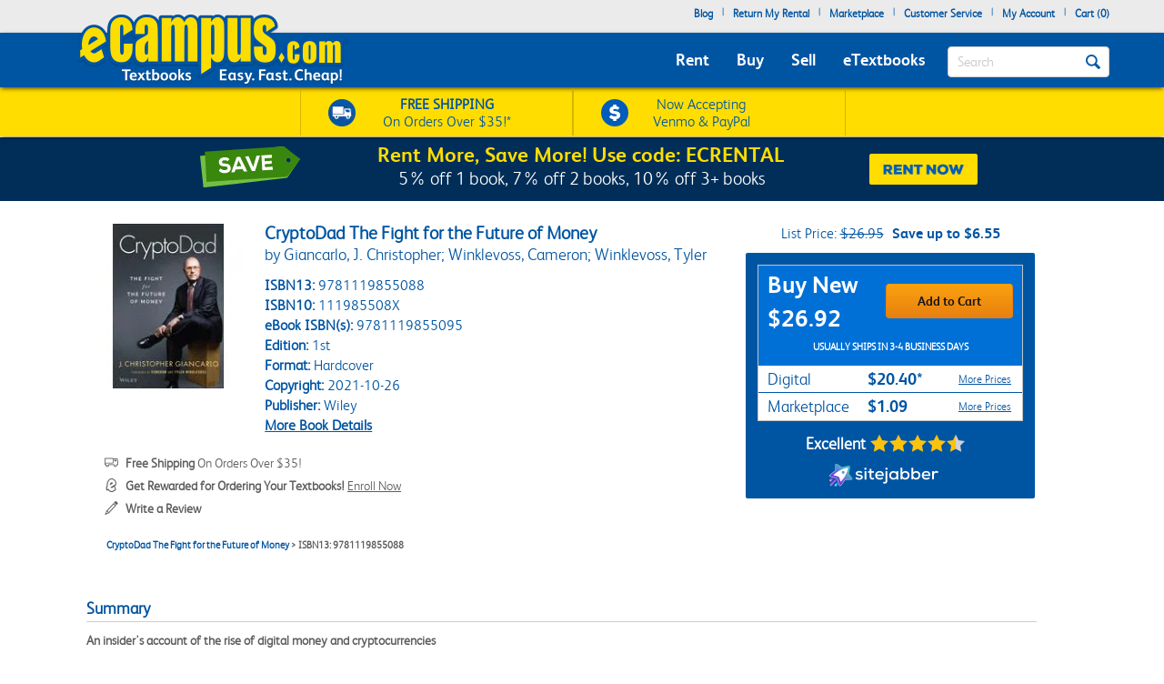

--- FILE ---
content_type: text/html
request_url: https://www.ecampus.com/cryptodad-fight-future-money-1st-giancarlo/bk/9781119855088
body_size: 28038
content:

<!DOCTYPE html PUBLIC "-//W3C//DTD XHTML 1.0 Strict//EN" "http://www.w3.org/TR/xhtml1/DTD/xhtml1-strict.dtd">
<html xmlns="http://www.w3.org/1999/xhtml" xmlns:fb="http://www.facebook.com/2008/fbml" xmlns:og="http://opengraphprotocol.org/schema/" lang="en">


<head>
	<script type="text/javascript" src="https://www.ecampus.com/resources/7a7f1533da9ab9aee6e866581dbf550645a7906db646d" async ></script><script>
// akam-sw.js install script version 1.3.6
"serviceWorker"in navigator&&"find"in[]&&function(){var e=new Promise(function(e){"complete"===document.readyState||!1?e():(window.addEventListener("load",function(){e()}),setTimeout(function(){"complete"!==document.readyState&&e()},1e4))}),n=window.akamServiceWorkerInvoked,r="1.3.6";if(n)aka3pmLog("akam-setup already invoked");else{window.akamServiceWorkerInvoked=!0,window.aka3pmLog=function(){window.akamServiceWorkerDebug&&console.log.apply(console,arguments)};function o(e){(window.BOOMR_mq=window.BOOMR_mq||[]).push(["addVar",{"sm.sw.s":e,"sm.sw.v":r}])}var i="/akam-sw.js",a=new Map;navigator.serviceWorker.addEventListener("message",function(e){var n,r,o=e.data;if(o.isAka3pm)if(o.command){var i=(n=o.command,(r=a.get(n))&&r.length>0?r.shift():null);i&&i(e.data.response)}else if(o.commandToClient)switch(o.commandToClient){case"enableDebug":window.akamServiceWorkerDebug||(window.akamServiceWorkerDebug=!0,aka3pmLog("Setup script debug enabled via service worker message"),v());break;case"boomerangMQ":o.payload&&(window.BOOMR_mq=window.BOOMR_mq||[]).push(o.payload)}aka3pmLog("akam-sw message: "+JSON.stringify(e.data))});var t=function(e){return new Promise(function(n){var r,o;r=e.command,o=n,a.has(r)||a.set(r,[]),a.get(r).push(o),navigator.serviceWorker.controller&&(e.isAka3pm=!0,navigator.serviceWorker.controller.postMessage(e))})},c=function(e){return t({command:"navTiming",navTiming:e})},s=null,m={},d=function(){var e=i;return s&&(e+="?othersw="+encodeURIComponent(s)),function(e,n){return new Promise(function(r,i){aka3pmLog("Registering service worker with URL: "+e),navigator.serviceWorker.register(e,n).then(function(e){aka3pmLog("ServiceWorker registration successful with scope: ",e.scope),r(e),o(1)}).catch(function(e){aka3pmLog("ServiceWorker registration failed: ",e),o(0),i(e)})})}(e,m)},g=navigator.serviceWorker.__proto__.register;if(navigator.serviceWorker.__proto__.register=function(n,r){return n.includes(i)?g.call(this,n,r):(aka3pmLog("Overriding registration of service worker for: "+n),s=new URL(n,window.location.href),m=r,navigator.serviceWorker.controller?new Promise(function(n,r){var o=navigator.serviceWorker.controller.scriptURL;if(o.includes(i)){var a=encodeURIComponent(s);o.includes(a)?(aka3pmLog("Cancelling registration as we already integrate other SW: "+s),navigator.serviceWorker.getRegistration().then(function(e){n(e)})):e.then(function(){aka3pmLog("Unregistering existing 3pm service worker"),navigator.serviceWorker.getRegistration().then(function(e){e.unregister().then(function(){return d()}).then(function(e){n(e)}).catch(function(e){r(e)})})})}else aka3pmLog("Cancelling registration as we already have akam-sw.js installed"),navigator.serviceWorker.getRegistration().then(function(e){n(e)})}):g.call(this,n,r))},navigator.serviceWorker.controller){var u=navigator.serviceWorker.controller.scriptURL;u.includes("/akam-sw.js")||u.includes("/akam-sw-preprod.js")||u.includes("/threepm-sw.js")||(aka3pmLog("Detected existing service worker. Removing and re-adding inside akam-sw.js"),s=new URL(u,window.location.href),e.then(function(){navigator.serviceWorker.getRegistration().then(function(e){m={scope:e.scope},e.unregister(),d()})}))}else e.then(function(){window.akamServiceWorkerPreprod&&(i="/akam-sw-preprod.js"),d()});if(window.performance){var w=window.performance.timing,l=w.responseEnd-w.responseStart;c(l)}e.then(function(){t({command:"pageLoad"})});var k=!1;function v(){window.akamServiceWorkerDebug&&!k&&(k=!0,aka3pmLog("Initializing debug functions at window scope"),window.aka3pmInjectSwPolicy=function(e){return t({command:"updatePolicy",policy:e})},window.aka3pmDisableInjectedPolicy=function(){return t({command:"disableInjectedPolicy"})},window.aka3pmDeleteInjectedPolicy=function(){return t({command:"deleteInjectedPolicy"})},window.aka3pmGetStateAsync=function(){return t({command:"getState"})},window.aka3pmDumpState=function(){aka3pmGetStateAsync().then(function(e){aka3pmLog(JSON.stringify(e,null,"\t"))})},window.aka3pmInjectTiming=function(e){return c(e)},window.aka3pmUpdatePolicyFromNetwork=function(){return t({command:"pullPolicyFromNetwork"})})}v()}}();</script>
<script type="text/javascript">
        (function (w, o, d) {
            w[o] =
                w[o] ||
                function () {
                    w[o][d].push(arguments);
                };
            w[o][d] = w[o][d] || [];
		})(window, 'Osano', 'data');
    </script>

	
		<script src="https://cmp.osano.com/FklPQPEpjr/e59346a6-86db-423c-97f5-7bdaeebb40f0/osano.js"></script>
	

	<script type="text/javascript">
		if (window.Osano && window.Osano.cm) {
			// get the cookie consent object
			const osanoConsent = window.Osano.cm.getConsent();

			// make sure the cookie consent object always has the current values
			Osano.cm.addEventListener('osano-cm-consent-changed', change => osanoConsent = change);
		}
    </script>

    <meta name="google-site-verification" content="AE6oM7e-4l1B5K_4TLPbmyiFNxWJE4Ne25V3p7A-AoI" />


    <meta charset="UTF-8">


<meta name="viewport" content="width=device-width, initial-scale=1.0, user-scalable=0" /><!--  -->

	

<title>CryptoDad The Fight for the... | Buy | 9781119855088</title>

<link rel="shortcut icon" href="https://simages.ecampus.com/images/new-ecampus/favicon.ico" type="image/x-icon" />
<link rel="apple-touch-icon" href="https://simages.ecampus.com/images/new-ecampus/apple-touch-icon2.png"/>

<!-- start Omniconvert.com code -->
<link rel="dns-prefetch" href="//app.omniconvert.com" />
<script type="text/javascript">window._mktz=window._mktz||[];</script>
<script src="//cdn.omniconvert.com/js/o208d08.js"></script>
<!-- end Omniconvert.com code -->
<!-- Include the Facebook CAPI JavaScript library -->
<script src="https://cdn.jsdelivr.net/npm/fbevents.js"></script>



    <link rel="stylesheet" type="text/css" href="/include/css/bootstrap.min.css?v=jqu2" />
<style>



@font-face {
  font-family: 'FSAlbert';
  font-display: swap;
  src: url('/fonts/fsalbertthin-webfont.eot');
  src: local('??'),
       url('/fonts/fsalbertthin-webfont.eot?') format('eot'),
       url('/fonts/fsalbertthin-webfont.eot?#iefix') format('embedded-opentype'),
	   url('/fonts/fsalbertthin-webfont.woff') format('woff'),
	   url('/fonts/fsalbertthin-webfont.otf') format('opentype'),
       url('/fonts/fsalbertthin-webfont.svg#FSAlbert') format('svg'),
       url('/fonts/fsalbertthin-webfont.ttf') format('truetype');
}
@font-face {
  font-family: 'FSAlbertBold';
  font-display: swap;
  src: url('/fonts/fsalbertbold-webfont.eot'); 
  src: local('??'),
       url('/fonts/fsalbertbold-webfont.eot?') format('eot'),
       url('/fonts/fsalbertbold-webfont.eot?#iefix') format('embedded-opentype'),
	   url('/fonts/fsalbertbold-webfont.woff') format('woff'),
	   url('/fonts/fsalbertbold-webfont.otf') format('opentype'),
       url('/fonts/fsalbertbold-webfont.svg#FSAlbertBold') format('svg'),
       url('/fonts/fsalbertbold-webfont.ttf') format('truetype'); 
}

@font-face {
  font-family: 'FSAlbertLight';
  font-display: swap;
  src: url('/fonts/fsalbertlight-webfont.eot');
  src: local('??'),
       url('/fonts/fsalbertlight-webfont.eot?') format('eot'),
       url('/fonts/fsalbertlight-webfont.eot?#iefix') format('embedded-opentype'), 
	   url('/fonts/fsalbertlight-webfont.woff') format('woff'),
	   url('/fonts/fsalbertlight-webfont.otf') format('opentype'),
       url('/fonts/fsalbertlight-webfont.svg#FSAlbertLight') format('svg'),
       url('/fonts/fsalbertlight-webfont.ttf') format('truetype');
}

@font-face {
  font-family: 'FSAlbertExtraBold';
  font-display: swap;
  src: url('/fonts/fsalbertextrabold-webfont.eot'); 
  src: local('??'),
       url('/fonts/fsalbertextrabold-webfont.eot?') format('eot'),
       url('/fonts/fsalbertextrabold-webfont.eot?#iefix') format('embedded-opentype'),
	   url('/fonts/fsalbertextrabold-webfont.woff') format('woff'),
	   url('/fonts/fsalbertextrabold-webfont.otf') format('opentype'),
       url('/fonts/fsalbertextrabold-webfont.svg#FSAlbertExtraBold') format('svg'),
       url('/fonts/fsalbertextrabold-webfont.ttf') format('truetype');
}

html { font-family: sans-serif; -ms-text-size-adjust: 100%; -webkit-text-size-adjust: 100% }
body { margin: 0 }
article,aside,details,figcaption,figure,footer,header,main,menu,nav,section,summary { display: block; }
a { background-color: transparent; -webkit-text-decoration-skip: objects }
b,strong { font-weight: inherit; font-weight: bolder; }

h1 { margin: .67em 0; }
img { border-style: none; }
button,input,select,textarea { font: inherit; margin: 0; }
button,input { overflow: visible; }
button,select { text-transform: none; }
[type=reset],[type=submit],button,html [type=button] { -webkit-appearance: button; }
textarea { overflow: auto; }
[type=checkbox],[type=radio] { box-sizing: border-box; padding: 0; }
::-webkit-input-placeholder { color: inherit; opacity: .54; }
* { padding: 0; margin: 0; }
img { border: 0; }
a { outline: 0 !important; color: #0055a3; }
body { font-family: FSAlbertLight, arial; font-size: 12px; background: #fff; overflow-x: hidden; }

.rounded-corners { -webkit-border-radius: 4px; -moz-border-radius: 4px; border-radius: 4px; }
.ec-button { outline: none; margin: 0; padding: 8px 10px; -moz-border-radius: 4px; -webkit-border-radius: 4px; border-radius: 4px;-moz-border-radius: 4px; -webkit-border-radius: 4px; border-radius: 4px; cursor: pointer; -webkit-background-clip: padding-box; -moz-box-shadow: rgba(0, 0, 0, 0.4) 0 1px 2px; -webkit-box-shadow: rgba(0, 0, 0, 0) 0 1px 2px; box-shadow: rgba(0, 0, 0, 0) 0 1px 2px;  text-align: center; text-decoration: none; font-size: 14px; font-family: FSAlbertBold, Arial; text-decoration: none !important; }
.ec-button:hover, .ec-button:focus { -moz-box-shadow: none 0 0 0; -webkit-box-shadow: none 0 0 0; box-shadow: none 0 0 0; text-decoration: none; }
.ec-button:active { -moz-box-shadow: none 0 0 0; -webkit-box-shadow: none 0 0 0; box-shadow: none 0 0 0; text-decoration: none; }
.ec-primary-button { border: 1px solid #e88010; border-top-color: #faa10f; border-bottom-color: #e88010; background-color: #faa10f; filter: progid:DXImageTransform.Microsoft.gradient(startColorstr='#faa10f', endColorstr='#e88010'); background: -webkit-gradient(linear, left top, left bottom, from(#faa10f), to(#e88010)); background: -moz-linear-gradient(top, #faa10f, #e88010); color: #141414 !important; }
.ec-primary-button:hover, .ec-primary-button:focus { background: #e88010; filter: progid:DXImageTransform.Microsoft.gradient(startColorstr='#e88010', endColorstr='#faa10f'); background: -webkit-gradient(linear, left top, left bottom, from(#e88010), to(#faa10f)); background: -moz-linear-gradient(top, #e88010, #faa10f); border-bottom-color: #e88010; border-top-color: #e88010; color: #141414; }
.ec-primary-button:active { background: #e88010; filter: progid:DXImageTransform.Microsoft.gradient(startColorstr='#e88010', endColorstr='#faa10f'); background: -webkit-gradient(linear, left top, left bottom, from(#e88010), to(#faa10f)); background: -moz-linear-gradient(top, #e88010, #faa10f); border-bottom-color: #e88010; border-top-color: #e88010; color: #141414; }

.clear { clear: both; }
.h1, h1 { font-size: 30px; }
.topbar .navbar-nav>li { float: left; }
#insidesearch { background-color: #fff; }
.navbar { z-index: 100; }
/*.nav>li { z-index: 100; }*/
.navbar-toggle { margin-top: 15px; margin-bottom: 15px; }
.navbar-default .navbar-nav>li>a { color: #fff; }
.navbar-default .navbar-toggle { border-color: #ddd; background-color: #EBEBEB; }

#header-main {background-color: #EBEBEB; margin-bottom: 6px;}
#header-main .topbar {background-color: #EBEBEB;   }
#header-main .bar { background-color: #0055A3; z-index:10;position:relative; -webkit-box-shadow: 0px 2px 5px -1px rgba(0,0,0,0.75); -moz-box-shadow: 0px 2px 5px -1px rgba(0,0,0,0.75); box-shadow: 0px 2px 5px -1px rgba(0,0,0,0.75); }
#header-main .free-shipping-bar { background-color: #FFDD00; z-index:1; position:relative; text-align:center; color:#0055a3; font-size:14px; padding-top:3px; -webkit-box-shadow: 0px 1px 5px -1px rgba(0,0,0,0.75); -moz-box-shadow: 0px 1px 5px -1px rgba(0,0,0,0.75); box-shadow: 0px 1px 5px -1px rgba(0,0,0,0.75); }
#header-main .free-shipping-bar .promos { text-align: center; overflow: hidden; }
#header-main .free-shipping-bar img { display: inline-block; width: 20px; margin-top: 0px; }
#header-main .free-shipping-bar .image { display: inline-block; margin-right: 10px; }
#header-main .free-shipping-bar .text { display: inline-block; }

#header-main .free-shipping-bar .free-shipping  { overflow: hidden; padding: 2px 0; }
#header-main .free-shipping-bar .sms { overflow: hidden; padding: 2px 0; border-top: 1px solid #D6B500; }

#header-main .free-textbook-giveaway{background-color:#0055A3; color:#fff;height:30px;margin-bottom:-6px;margin-top:-1px;}
#header-main .free-textbook-giveaway img{content:url("https://simages.ecampus.com/images/new-ecampus/responsive/ecampus-giveaway-banner-home-page-update-box-2023.svg"); width: 37px;float: left;position: relative;left: 340px;}
#header-main .free-textbook-giveaway h2{color: #fff;padding-top: 0;text-align: center;margin-top: 3px;margin-bottom: 0;padding-bottom: 0;position: relative;top: -23px;font-size:20px;clear:both;}
#header-main .free-textbook-giveaway a{color:#fff !important;text-decoration:none;}
#header-main .free-textbook-giveaway span{color:#fff !important;text-decoration:underline;}

.navbar-default { background-color: transparent; border-color: transparent; }
.navbar { position: relative; min-height: 50px; margin-bottom: 0px; border: 0px solid transparent; }
#header-main .bar .mainnavlinks li a { font-family: FSAlbertBold; }
#header-main .bar .mainnavlinks li a.selected, #header-main .bar .mainnavlinks li a:hover {text-decoration: underline; }
#header-main .topbar .header-links {min-height: 20px;}
#header-main .topbar .header-links li { padding: 5px 5px; list-style: none;}
#header-main .topbar .header-links li { color:#0055a3; margin: 0; }
#header-main .topbar .header-links li.free-shipping { font-family: FSAlbertBold, Arial; padding: 0em; }
#header-main .topbar .header-links li.free-shipping .free { font-weight: normal; color: #fff000; }
#header-main .topbar .header-links li a,
#header-main .topbar .header-links li a:visited { display: block; padding: 0 0px 6px 0px; text-decoration: none; color: #0055a3; font-weight: bold; }
#header-main .topbar .header-links li a:hover { text-decoration: underline; }
#header-main .topbar .search-uwm { margin-left: 28px; }
#header-main .topbar .cart { float: right; margin-right: 5px; width: 67px; margin-top: 15px; text-align: center; font-family: FSAlbertLight, Arial; }
#header-main .topbar .cart a,
#header-main .topbar .cart a:visited { text-decoration: none; color: #0055a3; }
#header-main .topbar .cart a:hover { text-decoration: underline; }
#header-main .topbar .cart .line { height: 1px; border-top: 1px solid gray; margin: 3px auto; }
#header-main .topbar .uwm-coming-soon { float: right; margin-top: 12px; }
#header-main .referrer-coupon-bar { padding-bottom: 5px; background-color: #0055A3; text-align: center; color: #fff; font-family: FSAlbertLight; font-size: 17px; }
#header-main .referrer-coupon-bar span { color: #fff000; font-family: FSAlbertBold; }
.text-box-inactive { float: left; background-color: #fff; font-family: FSAlbertLight, Arial; text-transform: capitalize; font-size: 15px; color: #0055a3; line-height: 32px; margin-top: 0px; padding: 0px 36px 0px 10px; margin-bottom: 5px; }
#searchbutton { display: inline-block; height: 16px; width: 16px; padding: 0; position: absolute; margin-top: 14px; top: 0; right: 20px; text-indent: -10000px; z-index: 2; background: url(//simages.ecampus.com/images/new-ecampus/responsive/magnifyingGlass16-blue.png) center center no-repeat; border: 0px; }
#searchbuttonMobile { display: inline-block; outline: none;  height: 30px; width: 30px;  padding: 0; position: absolute;  margin-top: 18px;   top: 60px;  right: 22px; text-indent: -10000px;  z-index: 2;  border: 0px;}
.mobilesearchversion { display: block;  width: 100%; height: 42px; color:#0055a3;  background-color: #fff; background-image: none; border: 1px solid transparent; border-bottom: 1px solid #e7e7e7;  border-radius: 0px;  -webkit-box-shadow: none; /* box-shadow: inset 0 1px 1px rgba(0,0,0,.075); */  -webkit-transition: border-color ease-in-out .15s,-webkit-box-shadow ease-in-out .15s; -o-transition: border-color ease-in-out .15s,box-shadow ease-in-out .15s; /* transition: border-color ease-in-out .15s,box-shadow ease-in-out .15s; */ background-color: #fff;  font-family: FSAlbertLight, Arial; text-transform: capitalize;   font-size: 18px; line-height: 32px;  margin-top: 0px;   margin-bottom: -7.5px !important; }

@media (min-width: 480px) {
    #header-main .free-shipping-bar { font-size:16px; overflow: hidden; text-align: center; }
	#header-main .free-shipping-bar .promos { width: 470px; margin: 0 auto; }
	#header-main .free-shipping-bar img { width: 30px; margin-top: 5px; }
	#header-main .free-shipping-bar nobr { display: block; line-height: 15px; padding-bottom: 4px; }
	#header-main .free-shipping-bar .image { float: left; margin-right: 10px; width: 30px; }
	#header-main .free-shipping-bar .text { float: left; width: 175px; }
	#header-main .free-shipping-bar .venmoPaypal{position:relative;right:10px;}
	#header-main .free-shipping-bar .free-shipping { float: left; width: 230px; overflow: hidden; padding: 4px 0 4px 10px; border-left: 1px solid #D6B500;border-right: 1px solid #D6B500;; }
	#header-main .free-shipping-bar .sms { float: left; width: 230px; overflow: hidden; border: 0; padding: 4px 0 4px 10px; border-left: 1px solid #D6B500; border-right: 1px solid #D6B500;  }
}
/*@media only screen and (min-width:480px) and (max-width:767px)
{
	#header-main .free-shipping-bar .free-shipping{position:relative; left:25%;}
}*/
@media(max-width:1023px)
{
	#header-main .free-textbook-giveaway{background-color:#fff; color:#0055A3;height:30px;margin-bottom:-6px;margin-top:-1px;}
	#header-main .free-textbook-giveaway h2{color: #0055A3;padding-top: 0;text-align: center;margin-top: 2px;margin-bottom: 0;padding-bottom: 0;position: relative;top: -23px;font-size:20px;clear:both;}
	#header-main .free-textbook-giveaway img{content:url("https://simages.ecampus.com/images/new-ecampus/responsive/ecampus-giveaway-banner-home-page-update-blue-box-2023.svg");}
	#header-main .free-textbook-giveaway span{color:#0055A3 !important;text-decoration:underline;}
}
@media (max-width: 767px) {
	.main-logo2 {max-width: 200px;}  
	#header-main .bar .logo {position: relative; top: -40px; margin-bottom: -15px;}
	#header-main .bar .mainnavlinks .navbar-nav>li>a { line-height: 32px;}
	#header-main .bar .mainnavlinks li a {border-bottom: 1px solid #DADCDB; }
	#header-main .bar .mainnavlinks li a.selected, #header-main .bar .mainnavlinks li a:hover {color: #fff; background-color: #0E4D9D;}
	#header-main .bar .mainnavlinks .quicklink {background-color: #C2C2C2;}
	#header-main .bar .mainnavlinks .quicklink a {color: #0055a3}
	#header-main .bar .mainnavlinks .quicklink a:hover {background-color: transparent;}
	#header-main .bar .mainnavlinks .dropdown {background-color: #C2C2C2;}
	#header-main .bar .mainnavlinks .dropdown-toggle {background-color: #0E4D9D; border-bottom: 1px solid transparent;}
	#header-main .bar .mainnavlinks .dropdown-menu {padding: 10px; border: 0;}
	#header-main .free-textbook-giveaway img{width: 38px;float: left;position: relative;left: 60px;top:1px;}
}
@media(max-width:750px)
{
	#header-main .free-textbook-giveaway img{left:50px;visibility:hidden;}
}
@media(max-width:680px)
{
	#header-main .free-textbook-giveaway img{left:80px}
}
@media(max-width:640px)
{
	#header-main .free-textbook-giveaway img{left:50px}
}
@media(max-width:600px)
{
	#header-main .free-textbook-giveaway img{left:20px}
}
@media(max-width:560px)
{
	#header-main .free-textbook-giveaway h2{font-size:17px;}
}
@media(max-width:550px)
{
	#header-main .free-textbook-giveaway img{left:0px}
}
@media(max-width:500px)
{
	#header-main .free-textbook-giveaway h2{font-size:14px;padding-left:15px;padding-right:15px;top:-18px;}
	#header-main .free-textbook-giveaway img{top:4px;width:35px;}
}
@media(max-width:430px)
{
	#header-main .free-textbook-giveaway{height:47px;}
	#header-main .free-textbook-giveaway h2{width:350px;margin-left:auto;margin-right:auto;}
}
@media(max-width:420px)
{
	#header-main .free-textbook-giveaway h2{font-size:14px;padding-left:0;padding-right:25px;top:-16px;}
	#header-main .free-textbook-giveaway img{top:4px;width:35px;left:30px;}
}
@media(max-width:400px)
{
	#header-main .free-textbook-giveaway h2{font-size:14px;padding-left:0;padding-right:17px;top:-16px;}
	#header-main .free-textbook-giveaway img{top:4px;width:35px;left:28px;}
}
@media(max-width:376px)
{
	#header-main .free-textbook-giveaway img{top:4px;width:35px;left:25px;}
}
@media(max-width:369px)
{
	#header-main .free-textbook-giveaway img{left:10px;}
	#header-main .free-textbook-giveaway h2{padding-left:5px;padding-right:0;width:315px;}
	
}
@media(max-width:330px)
{
	#header-main .free-textbook-giveaway h2{width:230px;}
}
@media(max-width:320px)
{
	#header-main .free-textbook-giveaway{height:45px;}
}
@media (min-width: 768px) {
    #header-main .free-shipping-bar .promos { width: 620px; margin: 1px auto; }
	#header-main .free-shipping-bar .promos .image { }
	#header-main .free-shipping-bar .free-shipping { width: 300px; overflow: hidden; padding: 4px 30px; border-left: 1px solid #D6B500; border-right:1px solid #d6B500;}
	#header-main .free-shipping-bar .sms { width: 300px; overflow: hidden; border: 0; padding: 4px 30px; border-left: 1px solid #D6B500; border-right: 1px solid #D6B500; }
	#header-main .free-shipping-bar .text { width: 180px; margin: 0; padding: 0; }
	#header-main .free-shipping-bar .text strong { font-family: FSAlbertLight; font-weight: 700; }
	#header-main .free-shipping-bar .venmoPaypal{position:relative;right:20px;}
	#header-main .bar { min-height: 60px; }
	.main-logo2 {max-width: 230px;}    
	#header-main .bar .logo {position: absolute; top: -30px;  }
	#header-main .bar .mainnavlinks  { position: relative; top: 20px; left: -10px; }
	#header-main .bar .mainnavlinks2  { position: relative; top: 10px; left: 20px; } 
	#header-main .bar .mainnavlinks li {float: left; padding: 5px 5px; list-style: none;}
	#header-main .bar .mainnavlinks li.mobile { display: none; }
	#header-main .bar .mainnavlinks li a {font-size: 18px; padding: 5px; color: #fff;}   
	#header-main .free-textbook-giveaway img{width: 38px;float: left;position: relative;left: 65px;top:2px;}
}

@media (min-width: 992px) {
    .main-logo2 {max-width: 1000px; /*normal physical 100% value, large number overwrites previous 230px 'shrinking' */}   
	#header-main .bar .logo {position: relative; top: -40px; margin-bottom: -15px; }
	#header-main .bar .mainnavlinks li {float: left; padding: 5px 10px; list-style: none;}
	#header-main .bar .mainnavlinks li a {font-size: 18px; padding: 5px; color: #fff;}
	.header-checkout .topbar .header-links { min-height: 36px !important; }
	#header-main .free-textbook-giveaway img{left:175px;}
}
@media(min-width:1024px)
{
	#header-main .free-textbook-giveaway img{left: 175px;content:url("https://simages.ecampus.com/images/new-ecampus/responsive/ecampus-giveaway-banner-home-page-update-box-2023.svg"); width: 37px;float: left;}
	
}
@media (min-width: 1200px) {
    #header-main .bar .mainnavlinks li {float: left; padding: 5px 10px; list-style: none;}
	#header-main .bar .mainnavlinks li a {font-size: 18px;  padding: 5px; color: #fff;}
	#header-main .free-textbook-giveaway img{left:275px;}
}
</style>

<script>
	window.dataLayer = window.dataLayer || [];
	dataLayer.push({
		"authenticationMethod" : "",
		"login-result" : ""
	});
</script>


	<!-- Google Tag Manager -->
	<script>(function(w,d,s,l,i){w[l]=w[l]||[];w[l].push({'gtm.start':
	new Date().getTime(),event:'gtm.js'});var f=d.getElementsByTagName(s)[0],
	j=d.createElement(s),dl=l!='dataLayer'?'&l='+l:'';j.async=true;j.src=
	'https://www.googletagmanager.com/gtm.js?id='+i+dl;f.parentNode.insertBefore(j,f);
	})(window,document,'script','dataLayer','GTM-N973QN4');</script>
	<!-- End Google Tag Manager -->


<!-- Facebook Pixel Code -->
<script>!function(f,b,e,v,n,t,s){if(f.fbq)return;n=f.fbq=function(){n.callMethod?n.callMethod.apply(n,arguments):n.queue.push(arguments)};if(!f._fbq)f._fbq=n;n.push=n;n.loaded=!0;n.version='2.0';n.queue=[];t=b.createElement(e);t.async=!0;t.src=v;s=b.getElementsByTagName(e)[0];s.parentNode.insertBefore(t,s)}(window, document,'script','https://connect.facebook.net/en_US/fbevents.js');
fbq('init', '1154774987882815');

  fbq('track', 'PageView', {}, {eventID: 'pageview_1768935079000_q94g6b915574'});

</script>
<!-- Facebook Pixel Code -->

	<!-- CJ Referrer -->
<script>
		window.dataLayer = window.dataLayer || [];
		window.dataLayer.push({
			
			 firstReferrer: "Direct_Navigation"
			
		});	
</script>


<!-- CJ Affiliate -->



<script type="text/javascript" src="/include/js/general.js?v=scroll4"></script>
<script type="text/javascript" src="/include/js/jquery-3.5.1.min.js"></script>
<script type="text/javascript" src="/include/js/bootstrap.min.js?v=jqu2"></script>
<script type="text/javascript" src="/include/js/tealeaf.sdk.js"></script>
<script type="text/javascript" src="/include/js/magnific.js?v=jqu2"></script>
<script type="text/javascript" src=" /include/js/Sign_In_functions.js"></script>


<!-- include virtual="/include/OmnitureHeader.asp" -->

<link rel="canonical" href="https://www.ecampus.com/cryptodad-fight-future-money-1st-giancarlo/bk/9781119855088" />
<meta name="description" content="Cheapest way to BUY CryptoDad The Fight for the... 1st Edition (9781119855088). 7-Day Price Match Guarantee. Business Books at eCampus.com."/>
<meta property="fb:page_id" content="31389755742"/>
<meta property="og:title" content="CryptoDad The Fight for the... | Buy | 9781119855088"/>
<meta property="og:type" content="book"/>
<meta property="og:isbn" content="9781119855088"/>
<meta property="og:image" content="https://simages.ecampus.com/images/d/5/088/9781119855088.jpg"/>
<meta property="og:url" content="https://www.ecampus.com/cryptodad-fight-future-money-1st-giancarlo/bk/9781119855088"/>
<meta property="og:description" content="Cheapest way to BUY CryptoDad The Fight for the... 1st Edition (9781119855088). 7-Day Price Match Guarantee. Business Books at eCampus.com."/>
<meta property="og:site_name" content="eCampus.com"/>
<meta property="fb:admins" content="100000910723732"/>
<meta name="robots" content="index,follow"/>

<script type="application/ld+json">
{
   "@context": "http://schema.org/",
   "@type": "Book",
   "name": "CryptoDad The Fight for the Future of Money",
   "author": [
       {
           "@type": "Person",
           "name": "Giancarlo, J. Christopher"
       }
,
       {
           "@type": "Person",
           "name": " Winklevoss, Cameron"
       }
,
       {
           "@type": "Person",
           "name": " Winklevoss, Tyler"
       }
   ],
   "url": "https://www.ecampus.com/cryptodad-fight-future-money-1st-giancarlo/bk/9781119855088",
   "image": "https://simages.ecampus.com/images/d/5/088/9781119855088.jpg",
   "isbn": "9781119855088",
   "bookEdition": "1st",
   "bookFormat": "Hardcover",
   "datePublished": "2021-10-26",
   "publisher": "Wiley",
   "offers": [
       {
           "@type": "Offer",
           "itemCondition": "http://schema.org/NewCondition",
           "availability": "http://schema.org/InStock",
           "sku": "N9781119855088",
           "price": "$26.92",
           "priceCurrency": "USD",
           "name": "New Book"
   }
   ]
}
</script>

<script>
var shareasaleSSCID=shareasaleGetParameterByName("sscid");function shareasaleSetCookie(e,a,r,s,t){if(e&&a){var o,n=s?"; path="+s:"",i=t?"; domain="+t:"",l="";r&&((o=new Date).setTime(o.getTime()+r),l="; expires="+o.toUTCString()),document.cookie=e+"="+a+l+n+i}}function shareasaleGetParameterByName(e,a){a||(a=window.location.href),e=e.replace(/[\[\]]/g,"\\$&");var r=new RegExp("[?&]"+e+"(=([^&#]*)|&|#|$)").exec(a);return r?r[2]?decodeURIComponent(r[2].replace(/\+/g," ")):"":null}shareasaleSSCID&&shareasaleSetCookie("shareasaleSSCID",shareasaleSSCID,94670778e4,"/");
</script>




	<script type="text/javascript">
	var EBookDurations = {};  //create new associative array
	var DurationInfo;
				
	
	  //store information about duration in array
	  DurationInfo = new Array(2);
	  DurationInfo[0] = 20.4;
	  DurationInfo[1] = 1825;
				
	  //add duration info to main array
	  EBookDurations['9781119855095'] = DurationInfo;
		
	  

	function UpdateEbookPrice(sku) { 	
        $(".ebook-item-price").html(formatCurrency(EBookDurations[sku][0]) + '*');
	}
    </script>
<style>
.book-detail { font-size: 14px; margin-top: 25px; padding: 0 40px; }
.book-detail .row { margin-left: 0; margin-right: 45px; }
.book-detail a { color: #0055A3; }
.main { margin-bottom: 20px; }
.main .row { margin-left: 0; margin-right: 0; }
.main .image { padding-left: 0; padding-right: 0; }
.main .detail { width: auto; padding-left: 0; padding-right: 0; font-size:16px; }
.main .details { color: #0055A3; }
.main .details h1 { font-size: 20px; font-weight: bold; margin: 0; }
.main .details h2 { font-size: 16px; display: inline-block; margin: 0; font-weight: normal; }
.main .details .author { font-size: 18px; }
.main .details ul { list-style: none; margin-top: 10px; }
.main .details ul > li a { text-decoration: underline; }
.main .details .more-details-link { display: none; }
.main .details .more-details-link span { cursor: pointer; text-decoration: underline; }
.main .details .sell-button { display: block; width: 80px; padding: 5px; margin-top: 5px; }
.main .additional-details { margin-top: 10px; font-size: 14px; }
.main .supplemental-note { font-size: 14px; color: #0055A3; margin: 0 0 0 19px; }
.main .more-details span { color: #0055a3; cursor: pointer; text-decoration: underline; }
.main .supplemental .more-details span { font-size: 14px; }
.main .pricing { width: 319px; padding-left: 0; padding-right: 0; }
.accordion { color: #fff; width: 318px; }
.accordion .row { overflow: hidden; margin-left: 0; margin-right: 0;  }
.accordion .collapsed { background-color:white; color:#0055A3; font-size:18px;  float:left; width:290px; cursor:pointer; border-bottom:1px solid #0055A3; line-height:30px; height:30px;}
.accordion .accordion-details { width:290px; }
.accordion .collapsed .item-type { float:left; width:110px; margin-left:10px;}
.accordion .collapsed .item-type-long { float: left; width: 110px; margin-left: 10px; white-space: nowrap; font-size:16px; }
.accordion .collapsed .collapsed-item-price { float:left; width:100px; font-family: FSAlbertBold;}
.accordion .collapsed .more-prices { float: left; width: 70px; text-decoration: underline; font-size: 12px; color: #0055A3; line-height: 30px; }
.accordion .list-price { color: #0055A3; text-align: center; margin-bottom: 10px; font-size:16px;}
.accordion .list-price .save { color: #0055A3; font-family: FSAlbertBold; margin-left: 5px; }
.accordion .not-available { text-align: center; margin-top: 10px; }
.accordion .option-price { float: left; width: 130px; font-size:26px; margin-left:10px; margin-top:3px; font-family: FSAlbertBold; }
.accordion .option-price-long { float: left; width: 130px; font-size:20px; margin-left:10px; margin-top:3px; font-family: FSAlbertBold; }
.caption .tt-content2-1,.caption .tt-content2-2,.caption .tt-content2-3,.caption .tt-content2-4,.caption .tt-content2-5{color:black;}
.caption .info-icon-1,
.caption .info-icon-2,
.caption .info-icon-3,
.caption .info-icon-4,
.caption .info-icon-5 {
    width: 5%;
    position: relative;
    right: 91px;
    background-color: white;
    border-radius: 7px;
}
#californiaModalPopup{background-color:rgba(0,0,0,0.4);}
#californiaModalPopup .closeCal{color:#000;font-size:40px;font-weight:bold;opacity:0.8;float:right;position:relative;top:-20px;}
#californiaModalPopup .closeCal:hover{cursor:pointer;}
#californiaModalPopup .modal-content{ background-color: white;border-radius: 4px;padding: 20px 35px;text-align: left;margin: 40px auto;max-width: 400px;position: relative;top:25%;}
#californiaModalPopup p{font-size:14px;padding-top:0 !important;padding-left:0 !important;}
.glyphicon{color:white !important;font-size:13px !important;position:relative !important;}
.coursewareDisclosure{padding-left:5px;}

.caption .fee-tooltip .tt-content2-1,.caption .fee-tooltip .tt-content2-2,.caption .fee-tooltip .tt-content2-3,.caption .fee-tooltip .tt-content2-4,.caption .fee-tooltip .tt-content2-5 { width: 250px; left: 58%; right: 0; transform: translate(-30%,324%); padding: 10px; background-color: #fff; font-size: 14px; position: absolute; z-index: 99999999; box-sizing: border-box; border: 1px solid #0055A3; display: none;opacity:85;color:black; }
.caption .fee-tooltip .tt-content2-1{bottom:100%;}
.caption .fee-tooltip .tt-content2-2 { bottom:89.5%; }
.caption .fee-tooltip .tt-content2-3 { bottom:79%; }
.caption .fee-tooltip .tt-content2-4 { bottom:69%; }
.caption .fee-tooltip .tt-content2-5 { bottom:58.5%; }

.caption .fee-tooltip .tt-content2-1 i,
.caption .fee-tooltip .tt-content2-2 i,
.caption .fee-tooltip .tt-content2-3 i,
.caption .fee-tooltip .tt-content2-4 i,
.caption .fee-tooltip .tt-content2-5 i {
    position: absolute;
    top: 100%;
    left: 30%;
    margin-left: -15px;
    margin-top: auto;
    width: 30px;
    height: 15px;
    overflow: hidden;
}

.caption .fee-tooltip .tt-content2-1 i::after,
.caption .fee-tooltip .tt-content2-2 i::after,
.caption .fee-tooltip .tt-content2-3 i::after,
.caption .fee-tooltip .tt-content2-4 i::after,
.caption .fee-tooltip .tt-content2-5 i::after {
    content: '';
    position: absolute;
    width: 15px;
    height: 15px;
    left: 50%;
    transform: translate(-50%,-50%) rotate(45deg);
    background-color: #fff;
    border: 1px solid #0055A3;
}
.accordion .add-to-cart .ec-button { display: inline-block; width:140px;}
.accordion .add-to-cart { float: left; width: 140px; margin-top:10px;}
.accordion .add-to-cart .free-shipping { font-size:12px; display: none; }
.accordion .add-to-cart .free-shipping img { position:relative; top:-2px;  margin-right:2px; }
.accordion .last-collapsed { border: 0; }
.accordion .last-details { border: 0; }
.accordion .rental-row { font-size:18px; margin-bottom:5px;}
.accordion .rental-row div { cursor:pointer; }
.accordion .ebook-row { font-size:18px; margin-bottom:5px;}
.accordion .ebook-row div { cursor:pointer; }
.accordion .pub-subscription-row { font-size:18px; margin-bottom:5px;}
.accordion .pub-subscription-row div { cursor:pointer; }
.accordion .pub-subscription-row .pp-access { font-size:12px; }
#photoHeroBanner .blueBox .didyouknow{content:url("https://simages.ecampus.com/images/new-ecampus/ecampus-save-tag-01.svg");float:left;padding-top:35px;padding-left:5px;width:25px;}
.accordion .selected-row label { font-weight:bold; }
.accordion .term { float: left; width: 130px; padding-left: 10px; overflow: hidden; }
.accordion .duration { float: left; width: 195px; padding-left: 10px; overflow: hidden; }
.accordion .option { float: left; width: 20px; }
.accordion .details { float: left; }
.accordion .header-row { font-weight: bold; font-size: 11px; margin-top:5px;}
.accordion .price { float: left; width: 80px; }
.accordion .price-header { color: #0055A3; }
.accordion .due { float: left; width: 75px; }
.accordion .ebook-detail { float: left; width: 165px; }
.accordion .ebook-detail .downloadable { font-size: 12px; }
.accordion .ebook-price { float: left; width: 60px; }
.accordion .ebook-blurb { background: #0055A3; color: #fff; display: none; }
.accordion .ebook-blurb .blurb { padding: 0 10px; }
.accordion .pub-subscription-detail { float: left; width: 165px; }
.accordion .ebook-row { margin-bottom:10px; }
.accordion .on-sale { font-size: 11px; text-align: center; margin-bottom:15px; margin-top:5px;}
.accordion .availability { font-size: 11px; text-align: center; margin-bottom:8px; font-weight: bold; padding: 5px 10px; }
.accordion .service-fee { display: none; font-size: 12px; text-align: center; width: 90%; margin: 0 auto 10px auto; line-height: 14px; }
.accordion .digital-fee { font-size: 12px; text-align: center; width: 90%; margin: 0 auto 10px auto; line-height: 14px; }
.accordion label { margin: 0; padding: 0; display: inline; font-weight:normal; }
.accordion .ul-border { padding:13px; background-color: #0055A3; -webkit-border-radius: 2px; -moz-border-radius: 2px; border-radius: 2px;}
.accordion ul { list-style: none; border: 1px solid #c3c3c3; margin-bottom:0px; background-color:#0070D6;}
.accordion ul > li { border-bottom: 0px solid #c3c3c3; }
.accordion .item-row { width:290px; }
.accordion .ebook-logo { float: left; width: 145px; margin-top: 1px; text-align: center; margin-right: 1px; }
.accordion .ebook-logo .vs { height: 28px; }
.accordion .ebook-logo ul { height: 28px; list-style: none; border:0;}
.accordion .ebook-logo ul > li { border: 0; padding: 0; }
.accordion .not-available { color: #0055a3; text-align: center; margin-top: 10px; background: #ebebeb; padding: 10px; }
.accordion .not-available a { text-decoration: underline; }
.main .add-to-cart { margin-top: 20px; text-align: center; }
.main .full-purchasing-row { text-align: center; }
.supplemental { color: #5D5D5D; margin-left:10px; }
.supplemental h3 { font-size: 18px; color: #0055A3; font-weight: bold; padding-bottom: 4px; border-bottom: 1px solid #ccc; }
.supplemental p { font-size: 16px; font-weight: bold; }
.supplemental ul { margin: 0 0 0 30px; }
#additional-details {margin-left:20px;}
.additional-details-row { display: none; }
.additional-details .supplemental { padding: 5px 10px; max-width: 510px; background: #0055A3; color: #fff; }
.additional-details ul { list-style: none; color: #5D5D5D; margin-top: 10px; margin-left: 0; }
.additional-details ul a { color: #5D5D5D; text-decoration: underline; }
.additional-details .breadcrumbtrail a{color:#0055A3; text-decoration:none;}
.additional-details .breadcrumbtrail h3{color:#5D5D5D;border-bottom:none;margin-left:-13px;}
.additional-details ul > li { margin: 5px 0; }
.additional-details ul .row { margin-left: 0; margin-right: 0; }
.additional-details .info-icon { margin-right: 8px; margin-top:2px; width: 15px; padding: 0; }
.info-icon-7days { margin-right: 4px; margin-top:-2px; width: 20px; padding: 0; }
.additional-details ul span { padding: 0; }
.additional-details .ewards { cursor: pointer; text-decoration: underline; }
.additional-details .buyback img { cursor: pointer; }
.additional-details .buyback .buy { cursor: pointer; font-weight: bold; }
.additional-details .buyback .buy:hover { text-decoration: underline; }
.additional-details .buyback .details { margin: 5px 0 5px 23px; display: none; color:#5D5D5D; }
.additional-details .free-shipping { cursor: pointer; }
.additional-details .free-shipping-details-text:hover { text-decoration: underline; }
.additional-details .free-shipping-details .details { margin: 5px 0 5px 23px; display: none; color:#5D5D5D; max-width:465px; }
.additional-details .rewards-details-text:hover { text-decoration: underline; cursor:pointer;  }
.additional-details .reviews-link { display: none; }
.additional-details .reviews-link img { cursor: pointer; }
.additional-details .reviews-link strong { cursor: pointer; }
.additional-details .reviews-link .read { cursor: pointer; text-decoration: underline; }
.additional-details .ebook-trial { cursor: pointer; }
.additional-details .ebook-trial-details .details { margin: 5px 0 5px 23px; display: none;  max-width:465px; color:#5D5D5D; }
.additional-details .ebook-trial-details-text:hover { text-decoration: underline; }
.additional-details .write-review-link img { cursor: pointer; }
.additional-details .write-review-link .write-review { font-weight: bold; cursor: pointer; }
.additional-details .write-review-link .write-review:hover { text-decoration: underline; }
.additional-details .ereader-matrix .info-icon { cursor: pointer; }
.additional-details .ereader-matrix .link:hover { cursor: pointer; text-decoration: underline; }
.additional-details .ereader-matrix .matrix { margin: 10px 0 0 23px; display: none; }
.extras { color: #5D5D5D; margin-top: 20px; }
.extras h3 { font-size: 18px; color: #0055A3; font-weight: bold; padding-bottom: 4px; border-bottom: 1px solid #ccc; }
.extras h2 { font-size: 16px; font-weight: bold; }
.extras .content { margin-bottom: 20px; }
.reviews { color: #5D5D5D; margin-top: 20px; }
.reviews h3 { font-size: 18px; color: #0055A3; font-weight: bold; padding-bottom: 4px; border-bottom: 1px solid #ccc; }
.reviews .review { margin-bottom: 30px; }
.reviews .review .title .review-title { font-weight: bold; }
.reviews .review .review-body { margin-top: 10px; font-size: 12px; }
.reviews .review .review-flag { color: #0055A3; margin-top: 10px; }
.reviews .review .review-flag .flag-link { font-weight: bold; }
.reviews .review .review-flag .flag-link:hover { text-decoration: underline; cursor: pointer; }
.reviews .review .review-flag .flag-form { display: none; }
.reviews .review .review-flag .flag-form .explanation { margin-bottom: 5px; font-weight: bold; }
.reviews .review .review-flag .flag-form .row { margin-left: 0; margin-right: 0; }
.reviews .review .review-flag .flag-form textarea { border: 1px solid #ccc; padding: 5px; color: #5D5D5D; }
.reviews .review .review-flag .flag-form .submit { text-align: right; padding-right: 0; }
.reviews .review .review-flag .flag-form .submit .ec-button { display: inline-block; margin-top: 5px; }
.reviews .review .flagged { display: none; margin-top: 10px; color: #0055a3; font-weight: bold; }
.write-review { color: #5D5D5D; margin-top: 20px; }
.write-review .loading { text-align: center; }
.write-review ul.error { list-style: none; color: #aa0000; font-weight: bold; }
.write-review h3 { font-size: 18px; color: #0055A3; font-weight: bold; padding-bottom: 4px; border-bottom: 1px solid #ccc; margin-top: 0; }
.write-review .row { margin-left: 0; margin-right: 0; overflow: hidden; margin-bottom: 10px; }
.write-review input[type="text"] { border: 1px solid #ccc; padding: 5px; color: #5D5D5D; width: 30%; }
.write-review textarea { border: 1px solid #ccc; padding: 5px; color: #5D5D5D; width: 50%; }
.write-review .caption { float: left; width: 85px; color: #0055a3; font-weight: bold; }
.write-review .stars { float: left; }
.write-review .stars img { cursor: pointer; }
.write-review .submit { text-align: left; padding-left: 0; }
.write-review .submit .ec-button { display: inline-block; margin-top: 5px; }
.write-review .success { font-weight: bold; color: #0055a3; }
.ewards { font-size: 14px; margin: 20px 0; }
.ewards h3 { font-size: 18px; color: #0055A3; font-weight: bold; padding-bottom: 4px; border-bottom: 1px solid #ccc; margin-top: 0; margin-bottom: 20px; }
.ewards .loading { text-align: center; }
#cengage-unlimited-item { font-family:Open Sans,sans-serif; font-size:12px; color:black; margin:10px 0px 10px 20px;}
#cengage-unlimited-item a { font-size:14px; text-decoration:underline; font-weight:500;margin-top:23px;display:inline-block;}
#cengage-unlimited-item .cu-logo {margin:7px 10px 0px 0px; }
#pearson-plus-item { font-family:Open Sans,sans-serif; font-size:14px; color:black; margin-bottom:20px;}
#pearson-plus-item a { font-size:14px; text-decoration:underline; font-weight:500;margin-top:23px;display:inline-block;}
#pearson-plus-item .pp-logo {margin:7px 10px 0px 0px; }
#action_insert_15941245930111243 { margin: 10px 0 -5px 0; }

#digital-delivery-fee h1 { font-size: 20px; font-family: FSAlbertBold; }
#digital-delivery-fee p { font-size: 14px; }

@media (max-width: 350px) {
	.main .pricing { left: -9px }
}


@media(min-width:300px)
{
    #photoHeroBanner .blueBox{background-color:#012E58 !important;width:100%;height:150px;margin-top:-5px;}
    #photoHeroBanner .blueBox h2{text-align:center;margin-left:auto;margin-right:auto;display:block;color:#FFDD00;text-shadow:none !important;margin-top:15px;font-size:20px;font-family:FSAlbertBold;width:41%;}
    #photoHeroBanner .blueBox h3{text-align:center;margin-left:auto;margin-right:auto;display:block;color:#fff;margin-top:10px;clear:both;position:relative;top:-20px;font-size:18px;display:none;}
    #photoHeroBanner .blueBox .didyouknow{ content:url("https://simages.ecampus.com/images/new-ecampus/ecampus-save-tag-01.svg");float:left;padding-top:35px;padding-left:5px;width:auto;}
     #photoHeroBanner .blueBox .rentnow{ content:url("https://simages.ecampus.com/images/new-ecampus/smallbannerimages/roundedrentnow/1920-rentnow_300.png");top:0;float:right;padding-top:45px;padding-right:5px;width:95px;}

}
@media(min-width:330px){
    #photoHeroBanner .blueBox{height:130px;}
   
}
@media(min-width:340px)
{
     #photoHeroBanner .blueBox{height:120px;}
}
@media(min-width:350px){
    #photoHeroBanner .blueBox{background-color:#012E58 !important;width:100%;height:120px;}
   
}

@media(min-width:360px)
{
    #photoHeroBanner .blueBox{background-color:#012E58 !important;width:100%;height:130px;}
    #photoHeroBanner .blueBox h2{text-align:center;margin-left:auto;margin-right:auto;display:block;color:#FFDD00;text-shadow:none !important;margin-top:15px;font-size:22px;width:50%;}
    #photoHeroBanner .blueBox h3{text-align:center;margin-left:auto;margin-right:auto;display:block;color:#fff;margin-top:10px;clear:both;position:relative;top:-20px;font-size:18px;display:none;}
    #photoHeroBanner .blueBox .didyouknow{ content:url("https://simages.ecampus.com/images/new-ecampus/ecampus-save-tag-01.svg");float:left;padding-top:25px;padding-left:5px;}
    #photoHeroBanner .blueBox .rentnow{ content:url("https://simages.ecampus.com/images/new-ecampus/smallbannerimages/roundedrentnow/1920-rentnow_300.png");top:0;float:right;padding-top:35px;padding-right:5px;width:95px;}

}
@media(min-width:387px)
{
    #photoHeroBanner .blueBox{height:110px;}
}

@media (max-width: 400px) {
	.main .detail .image { width: 100%; }
	.main .detail .details { width: 100%; }
	.main .details { margin-top: 10px; }
}
@media(max-width: 420px)
{
    .caption .fee-tooltip .tt-content2-1,.caption .fee-tooltip .tt-content2-2,.caption .fee-tooltip .tt-content2-3,.caption .fee-tooltip .tt-content2-4,.caption .fee-tooltip .tt-content2-5{left:23%;}
    .caption .fee-tooltip .tt-content2-1 i,.caption .fee-tooltip .tt-content2-2 i,.caption .fee-tooltip .tt-content2-3 i,.caption .fee-tooltip .tt-content2-4 i,.caption .fee-tooltip .tt-content2-5 i{left:75%;}
}
@media(min-width:450px)
{
    #photoHeroBanner .blueBox{height:100px;}
    #photoHeroBanner .blueBox h2{text-align:center;margin-left:auto;margin-right:auto;display:block;color:#FFDD00;text-shadow:none !important;margin-top:25px;font-size:22px;width:60%;}
    #photoHeroBanner .blueBox h3{text-align:center;margin-left:auto;margin-right:auto;display:block;color:#fff;margin-top:10px;clear:both;position:relative;top:-20px;font-size:18px;display:none;}
    #photoHeroBanner .blueBox .didyouknow{ content:url("https://simages.ecampus.com/images/new-ecampus/ecampus-save-tag-01.svg");float:left;padding-top:25px;padding-left:5px;}
     #photoHeroBanner .blueBox .rentnow{ content:url("https://simages.ecampus.com/images/new-ecampus/smallbannerimages/roundedrentnow/1920-rentnow_300.png");top:0;float:right;padding-top:35px;padding-right:5px;width:95px;}

  
}

@media only screen and (min-width:450px) and (max-width:455px)
{
    #photoHeroBanner .blueBox h2{margin-top:14px;}
}

@media (max-width: 480px) {
    .additional-details .ebook-trial .details { max-width:300px;  }
    .additional-details .free-shipping .details { max-width:300px;  }
    
}
@media(min-width:481px)
{
    #photoHeroBanner .blueBox .didyouknow{display:block;}
}


@media only screen and (min-width:600px) and (max-width:689px)
{
    #photoHeroBanner .blueBox{background-color:#012E58 !important;width:100%;height:65px;}
    #photoHeroBanner .blueBox h2{text-align:center;margin-left:auto;margin-right:auto;display:block;color:#FFDD00;text-shadow:none !important;margin-top:10px;font-size:20px;width:60%;}
    #photoHeroBanner .blueBox h3{text-align:center;margin-left:auto;margin-right:auto;display:block;color:#fff;margin-top:10px;clear:both;position:relative;top:-20px;font-size:18px;display:none;}
    #photoHeroBanner .blueBox .didyouknow{ content:url("https://simages.ecampus.com/images/new-ecampus/ecampus-save-tag-01.svg");float:left;padding-top:10px;padding-left:25px;}
    #photoHeroBanner .blueBox .rentnow{ content:url("https://simages.ecampus.com/images/new-ecampus/smallbannerimages/roundedrentnow/1920-rentnow_300.png");top:0;float:right;padding-top:22px;padding-right:25px;width:125px;}

   
}
@media(min-width:690px)
{
     #photoHeroBanner .blueBox{background-color:#012E58 !important;width:100%;height:70px;}
    #photoHeroBanner .blueBox h2{text-align:center;margin-left:auto;margin-right:auto;display:block;color:#FFDD00;text-shadow:none !important;margin-top:10px;font-size:20px;width:100%;}
    #photoHeroBanner .blueBox h3{text-align:center;margin-left:auto;margin-right:auto;display:block;color:#fff;margin-top:10px;clear:both;position:relative;top:-15px;font-size:16px;}
    #photoHeroBanner .blueBox .didyouknow{ content:url("https://simages.ecampus.com/images/new-ecampus/ecampus-save-tag-01.svg");float:left;padding-top:10px;padding-left:10px;}
    #photoHeroBanner .blueBox .rentnow{ content:url("https://simages.ecampus.com/images/new-ecampus/smallbannerimages/roundedrentnow/1920-rentnow_300.png");top:0;float:right;padding-top:22px;padding-right:10px;width:105px;}

}

@media (min-width: 768px) and (max-width: 991px) {
	.main .detail { width: 411px; padding-right: 10px; }
}

@media (max-width: 767px) {
	.main .image { padding-right: 10px; }
	.main .details { padding-left: 0; padding-right: 0; }
	.main .details ul { margin-top: 5px; }
	.supplemental { margin-top: 0; }
	.pricing { margin: 20px auto 0 auto; }
    .book-detail .write-review input[type="text"] { width: 100%; }
	.book-detail .write-review textarea { width: 100%; }
	.book-detail .write-review .g-recaptcha { transform:scale(0.89);-webkit-transform:scale(0.89);transform-origin:0 0;-webkit-transform-origin:0 0; }
}

@media (min-width: 768px) {
	.main .more-details { display: none; }
	.additional-details-row { display: block; }
     #photoHeroBanner .blueBox{background-color:#012E58 !important;width:100%;height:70px;}
    #photoHeroBanner .blueBox h2{text-align:center;margin-left:auto;margin-right:auto;display:block;color:#FFDD00;text-shadow:none !important;margin-top:10px;font-size:20px;}
    #photoHeroBanner .blueBox h3{text-align:center;margin-left:auto;margin-right:auto;display:block;color:#fff;margin-top:10px;clear:both;position:relative;top:-25px;font-size:16px;display:block;}
    #photoHeroBanner .blueBox .didyouknow{ content:url("https://simages.ecampus.com/images/new-ecampus/ecampus-save-tag-01.svg");float:left;padding-top:10px;}
    #photoHeroBanner .blueBox .rentnow{ content:url("https://simages.ecampus.com/images/new-ecampus/smallbannerimages/roundedrentnow/1920-rentnow_300.png");top:0;float:right;padding-top:17px;max-width:16%;width:auto;}
}

@media(min-width:990px)
{
     #photoHeroBanner .blueBox{background-color:#012E58 !important;width:100%;height:70px;}
    #photoHeroBanner .blueBox h2{text-align:center;margin-left:auto;margin-right:auto;display:block;color:#FFDD00;text-shadow:none !important;margin-top:10px;font-size:22px;}
    #photoHeroBanner .blueBox h3{text-align:center;margin-left:auto;margin-right:auto;display:block;color:#fff;margin-top:10px;clear:both;position:relative;top:-20px;font-size:18px}
    #photoHeroBanner .blueBox .didyouknow{ content:url("https://simages.ecampus.com/images/new-ecampus/ecampus-save-tag-01.svg");float:left;padding-top:9px;}
    #photoHeroBanner .blueBox .rentnow{ content:url("https://simages.ecampus.com/images/new-ecampus/smallbannerimages/roundedrentnow/1920-rentnow_300.png");top:0;float:right;padding-top:16px;max-width:13%;}

}

@media (min-width: 992px) {
	.main .detail { width: 525px; }
}


@media (max-width:991px ) {
	#book-detail { padding: 0 10px; }
	.row { margin-right: 0; }
}
@media (min-width: 1025px)  {
   

     #photoHeroBanner .blueBox{height:70px;}
    #photoHeroBanner .blueBox h2{text-align:center;margin-left:auto;margin-right:auto;display:block;color:#FFDD00;text-shadow:none !important;margin-top:7px;font-size:23px;}
    #photoHeroBanner .blueBox h3{text-align:center;margin-left:auto;margin-right:auto;display:block;color:#fff;margin-top:10px;clear:both;position:relative;top:-20px;font-size:20px;}
    #photoHeroBanner .blueBox .didyouknow{ content:url("https://simages.ecampus.com/images/new-ecampus/ecampus-save-tag-01.svg");float:left;padding-top:8px;}
     #photoHeroBanner .blueBox .rentnow{ content:url("https://simages.ecampus.com/images/new-ecampus/smallbannerimages/roundedrentnow/1920-rentnow_300.png");top:0;float:right;padding-top:16px;max-width:13%;}


}
@media (min-width: 1200px) {
	.main .detail { width: 725px; }
     #photoHeroBanner .blueBox{height:70px;}
    #photoHeroBanner .blueBox h2{text-align:center;margin-left:auto;margin-right:auto;display:block;color:#FFDD00;text-shadow:none !important;margin-top:7px;}
    #photoHeroBanner .blueBox h3{text-align:center;margin-left:auto;margin-right:auto;display:block;color:#fff;margin-top:10px;clear:both;position:relative;top:-20px;}
    #photoHeroBanner .blueBox .didyouknow{ content:url("https://simages.ecampus.com/images/new-ecampus/ecampus-save-tag-01.svg");float:left;padding-top:7px;position:relative;left:130px;}
    #photoHeroBanner .blueBox .rentnow{ content:url("https://simages.ecampus.com/images/new-ecampus/smallbannerimages/roundedrentnow/1920-rentnow_300.png");top:0;float:right;padding-top:16px;max-width:11%;position:relative;right:130px;}
}

@media(min-width:1600px)
{
   
  /*  #photoHeroBanner .blueBox .didyouknow{ content:url("https://simages.ecampus.com/images/new-ecampus/smallbannerimages/1920-did-you-know.png");float:left;padding-top:5px;}
    #photoHeroBanner .blueBox .rentnow{ content:url("https://simages.ecampus.com/images/new-ecampus/smallbannerimages/1920-rentnow.png");top:0;float:right;padding-top:22px;}*/

}
</style>

<script>(window.BOOMR_mq=window.BOOMR_mq||[]).push(["addVar",{"rua.upush":"false","rua.cpush":"true","rua.upre":"false","rua.cpre":"false","rua.uprl":"false","rua.cprl":"false","rua.cprf":"false","rua.trans":"SJ-4c96a1f6-dac4-4082-aa28-b96bda74669f","rua.cook":"false","rua.ims":"false","rua.ufprl":"false","rua.cfprl":"true","rua.isuxp":"false","rua.texp":"norulematch","rua.ceh":"false","rua.ueh":"false","rua.ieh.st":"0"}]);</script>
                              <script>!function(a){var e="https://s.go-mpulse.net/boomerang/",t="addEventListener";if("False"=="True")a.BOOMR_config=a.BOOMR_config||{},a.BOOMR_config.PageParams=a.BOOMR_config.PageParams||{},a.BOOMR_config.PageParams.pci=!0,e="https://s2.go-mpulse.net/boomerang/";if(window.BOOMR_API_key="CGR8P-XKGKH-6NBTT-T9WCA-DQ76G",function(){function n(e){a.BOOMR_onload=e&&e.timeStamp||(new Date).getTime()}if(!a.BOOMR||!a.BOOMR.version&&!a.BOOMR.snippetExecuted){a.BOOMR=a.BOOMR||{},a.BOOMR.snippetExecuted=!0;var i,_,o,r=document.createElement("iframe");if(a[t])a[t]("load",n,!1);else if(a.attachEvent)a.attachEvent("onload",n);r.src="javascript:void(0)",r.title="",r.role="presentation",(r.frameElement||r).style.cssText="width:0;height:0;border:0;display:none;",o=document.getElementsByTagName("script")[0],o.parentNode.insertBefore(r,o);try{_=r.contentWindow.document}catch(O){i=document.domain,r.src="javascript:var d=document.open();d.domain='"+i+"';void(0);",_=r.contentWindow.document}_.open()._l=function(){var a=this.createElement("script");if(i)this.domain=i;a.id="boomr-if-as",a.src=e+"CGR8P-XKGKH-6NBTT-T9WCA-DQ76G",BOOMR_lstart=(new Date).getTime(),this.body.appendChild(a)},_.write("<bo"+'dy onload="document._l();">'),_.close()}}(),"".length>0)if(a&&"performance"in a&&a.performance&&"function"==typeof a.performance.setResourceTimingBufferSize)a.performance.setResourceTimingBufferSize();!function(){if(BOOMR=a.BOOMR||{},BOOMR.plugins=BOOMR.plugins||{},!BOOMR.plugins.AK){var e="true"=="true"?1:0,t="",n="ck633cqx3ibnq2lqct3a-f-f28db0359-clientnsv4-s.akamaihd.net",i="false"=="true"?2:1,_={"ak.v":"39","ak.cp":"399508","ak.ai":parseInt("250531",10),"ak.ol":"0","ak.cr":9,"ak.ipv":4,"ak.proto":"h2","ak.rid":"7aea3ff","ak.r":47394,"ak.a2":e,"ak.m":"b","ak.n":"essl","ak.bpcip":"18.189.189.0","ak.cport":41190,"ak.gh":"23.33.84.197","ak.quicv":"","ak.tlsv":"tls1.3","ak.0rtt":"","ak.0rtt.ed":"","ak.csrc":"-","ak.acc":"","ak.t":"1768953078","ak.ak":"hOBiQwZUYzCg5VSAfCLimQ==YhmcG3GL5Kys3vHdqjJziLL5Wtfy7pytv5T2mw4VeYH6fcHYd2F2lGAh5As6SLmtk7U9+aBHfRWoRsVVL64i3MxIl8aSNgcWaLk0KltOlXeFyCgqEVGdr6gifZeE4EEJ/4YQzmH9Yh3hiBRn/[base64]/zFSzVOTOKVZegCNyLw8h0P3gAhbB3aUENUm8CY8cw+ezYOTmME/GHb24YLl8NqMa/PoYjM5qlJeZYGWN0=","ak.pv":"28","ak.dpoabenc":"","ak.tf":i};if(""!==t)_["ak.ruds"]=t;var o={i:!1,av:function(e){var t="http.initiator";if(e&&(!e[t]||"spa_hard"===e[t]))_["ak.feo"]=void 0!==a.aFeoApplied?1:0,BOOMR.addVar(_)},rv:function(){var a=["ak.bpcip","ak.cport","ak.cr","ak.csrc","ak.gh","ak.ipv","ak.m","ak.n","ak.ol","ak.proto","ak.quicv","ak.tlsv","ak.0rtt","ak.0rtt.ed","ak.r","ak.acc","ak.t","ak.tf"];BOOMR.removeVar(a)}};BOOMR.plugins.AK={akVars:_,akDNSPreFetchDomain:n,init:function(){if(!o.i){var a=BOOMR.subscribe;a("before_beacon",o.av,null,null),a("onbeacon",o.rv,null,null),o.i=!0}return this},is_complete:function(){return!0}}}}()}(window);</script></head>
<body>
	


   <noscript>

        <style type="text/css" media="all">
        #marketplace, .navbar, .container, .container-fluid, #media, #category, #ewards, #careers, .blueHeroSearchContainer, #photoHeroBanner, #etextbooks-page-2015, .slider-arrow, #books-page-2015, #my-account-wrapper-2015 {display:none;}
        .noscriptmsg p, .noscriptmsg h1 {color: #000;}
        body {background-color: #ccc !important; font-size: 14px; }
        </style>

    <div class="noscriptmsg">
        <p>&nbsp;</p>
        <p> <a href="/" class="text-center"><img src="https://simages.ecampus.com/images/new-ecampus/responsive/eCampus.comNavLogo_298x86.png" class="center-block img-responsive" alt="eCampus.com Logo" /></a></p>
      
      
        <p  class="text-center"> We're sorry, but eCampus.com doesn't work properly without JavaScript.</p>
        <p  class="text-center">Either your device does not support JavaScript or you do not have JavaScript enabled.</p>
        <p>&nbsp;</p>
        <p class="text-center"><a href="http://enable-javascript.com/" target="_blank">How to enable JavaScript in your browser.</a></p>
        <p>&nbsp;</p>
        <p  class="bold text-center">Need help? Call 1-855-252-4222 </p>
        <p>&nbsp;</p>
       
        <p>&nbsp;</p>
    </div>




    </noscript>




<!-- Facebook Pixel Code -->

<!-- End Facebook Pixel Code -->



<nav class="navbar navbar-default">
    <div id="header-main">
        <div class="topbar">
             <div class="container">
                <ul class="header-links nav navbar-nav navbar-right">
                    <li class="hidden-xs"><a href="https://www.ecampus.com/Blog">Blog</a></li>	
                    <li class="divider hidden-xs"> | </li>
                    <li class="hidden-xs"><a href="https://www.ecampus.com/sign-in?ltype=rent">Return My Rental</a></li>
                    <li class="divider hidden-xs"> | </li>
                    <li class="hidden-xs"><a href="https://www.ecampus.com/mp">Marketplace</a></li>
                    <li class="divider hidden-xs"> | </li>
                    <li class="hidden-xs"><a href="https://www.ecampus.com/help/help-desk">Customer Service</a></li>
                    <li class="divider hidden-xs"> | </li>
					<li class="hidden-xs"><a href="https://www.ecampus.com/sign-in?ltype=m" rel="nofollow">
						
						My Account
						
						</a>
					</li> 
					
					
					
					<li class="divider hidden-xs"> | </li>
                    
                    
                        <li class="hidden-xs">
				            <a href="https://www.ecampus.com/shoppingcart" rel="nofollow">Cart (<span id="cart-item-count">0</span>)</a>
				        </li>                       
				        
                        
				</ul>
			</div>
		</div>
        
        <div class="bar">
            <div class="container">
                <!-- Brand -->
                <div class="navbar-header">
					<button type="button" class="navbar-toggle collapsed" data-toggle="collapse" data-target="#navbar-collapse-1" aria-expanded="true">
						<span class="sr-only">Toggle navigation</span>
						<span class="icon-bar"></span>
						<span class="icon-bar"></span>
						<span class="icon-bar"></span>
					</button>
                <div class="logo navbar-brand">
	                
	                <a href="/"><img src="https://simages.ecampus.com/images/new-ecampus/responsive/eCampus.comNavLogo_298x86.png" class="main-logo2 img-responsive" alt="eCampus.com Logo" /></a>
	                
                </div>
			</div>

                
               <!-- <div class="visible-xs">
				    <a role="button" data-toggle="collapse" href="#collapseSearch" aria-expanded="true" aria-controls="collapseSearch">
                    <img src="https://simages.ecampus.com/images/new-ecampus/responsive/magnifyingGlass.png" alt="Search" id="searchengineicon" /></a>
                </div>-->
                
                
                
              
                <!-- removed class = collapse -->
                <div class="nav navbar-nav hidden-sm hidden-md hidden-lg" id="insidesearch">
				
                <!--<ul class="nav navbar-nav" id="insidesearch">
					    <li>
                            <form name="frmSearch" id="Form3" method="get" action="/search-results.asp">
                                <label class="sr-only" for="luise_search_tb">Search</label>
                                <input class="text-box-inactive  form-control mobilesearchversion" type="text" id="luise_search_tb" onfocus="javascript:if(this.value=='Search') { this.value=''; this.className='form-control mobilesearchversion'; }" onblur="javascript:if(this.value=='') { this.value='Search'; }" value="Search" name="terms" />
                            </form>
                           
					    </li>           
				    </ul>-->

                            <form name="frmSearch" id="frmSearch" method="get" action="/search-results">
                                <label class="sr-only" for="luise_search_tb_mobile">Search</label>
                                <input class="text-box-inactive  form-control mobilesearchversion" type="text" id="luise_search_tb_mobile" placeholder="Search" name="terms" />
                                <!--<input value="Search" id="searchbuttonMobile" type="submit" />-->
                                <input type="image" id="searchbuttonMobile" name="image" src="https://simages.ecampus.com/images/new-ecampus/responsive/Magnifying-Glass-Icon-60x60.png" width="30" height="30" onclick="return performSearch('luise_search_tb_mobile');" alt="Search Button Icon" />

                            </form>

			    </div>
              
                
            <!-- content for toggling -->
            <div class="collapse navbar-collapse" id="navbar-collapse-1">
				<div class="mainnavlinks mainnavlinks2">
					<ul class="nav navbar-nav navbar-right"> 
                          
                     <li class="hidden-sm hidden-md hidden-lg">
                        <a href="https://www.ecampus.com/shoppingcart" rel="nofollow">Cart (<span id="cart-item-count-mobile">0</span>)</a>
					</li>
                    
                      			                
						<li onclick="document.location='https://www.ecampus.com/textbook-rental';"><a href="https://www.ecampus.com/textbook-rental" class=""><span class="rent-buy-sell">Rent </span></a></li>
                        <li onclick="document.location='https://www.ecampus.com/cheap-textbooks';"><a href="https://www.ecampus.com/cheap-textbooks" class=""><span class="rent-buy-sell">Buy </span></a></li>
			            <li onclick="document.location='https://www.ecampus.com/sell-textbooks';"><a href="https://www.ecampus.com/sell-textbooks" class=""><span class="rent-buy-sell">Sell </span></a></li>
			            <li onclick="document.location='https://www.ecampus.com/etextbooks';"><a href="https://www.ecampus.com/etextbooks" class="">eTextbooks</a></li>
                        <li onclick="document.location='https://www.ecampus.com/sign-in?ltype=m';" class="mobile">
							<a href="https://www.ecampus.com/sign-in?ltype=m" rel="nofollow">
							
								Sign In To My Account
							
							</a>
						</li>

                        <li class="visible-xs dropdown keep-open">
							<a href="#" class="dropdown-toggle" data-toggle="dropdown" role="button" aria-haspopup="true" aria-expanded="true">Quick Links<span class="caret"></span></a>
                            <ul class="dropdown-menu">

                                <li class="visible-xs quicklink"><a href="https://www.ecampus.com/Blog">Blog</a></li>
								<li class="visible-xs quicklink"><a href="https://www.ecampus.com/sign-in?ltype=rent">Return My Rental</a></li>
                                <li class="visible-xs quicklink"><a href="https://www.ecampus.com/mp">Marketplace</a></li>
                                <li class="visible-xs quicklink"><a href="https://www.ecampus.com/help/help-desk">Customer Service</a></li>
			                    
			                    
			                    
                            </ul>
						</li>

                        <li class="hidden-xs">
                            <form name="frmSearch" id="frmSearch" method="get" action="/search-results">
                                <label class="sr-only" for="luise_search_tb">Search</label>
                                <input class="text-box-inactive form-control" type="text" id="luise_search_tb" placeholder="Search" name="terms" />
                                <input value="Search" id="searchbutton" type="submit" onclick="return performSearch('luise_search_tb');" />
                            </form>
                          
						</li>
					</ul>
				</div>
			</div><!-- /.navbar-collapse -->
		    </div>
        </div><!-- /.bar -->
        
            <div class="free-shipping-bar">
                <div class="promos">
                    <a href="/free-shipping">
                    <div class="free-shipping">
                        <div class="image"><img src="https://simages.ecampus.com/images/new-ecampus/responsive/truck-30x30.png" alt="Free Shipping Icon" /></div>
                        <div class="text">
                            
                                <strong>FREE SHIPPING</strong> <nobr>On Orders Over $35!*</nobr></div>
                            
                    </div>
                </a>
                    <div class="sms">
                        <div class="image"><img src="https://simages.ecampus.com/images/new-ecampus/responsive/ecampus-venmo-paypal-home-page-update-money-icon-2023.svg" alt="SMS Coupon Icon" /></div>
                        <div class="text venmoPaypal">Now Accepting <nobr>Venmo & PayPal</nobr></div>
                    </div>
                </div>
            
            </div><!-- /.free-shipping-bar -->
        
	</div><!-- end of header-main -->
</nav>
 <a href="javascript:void(0);" id="scroll" title="Scroll to Top" style="display: none;">Top</a>

<!--<div class="header-alert" style="background-color: #0055A3; ">
	<p style="text-align: center; margin:0;"><span style="font-size: 18pt; color: #ffffff;text-decoration: underline;"><strong><a href="/covid-19" target="_blank" style="color: #ffffff;">IMPORTANT COVID-19 UPDATES</a></strong></span></p>
</div>-->

	 <div class="blueBoxMobile" style="display:none;">
				 <div class="container">
					 <div class="row">
						 <img alt="did-you-know?" class="didyouknow" />
						 <a href="/textbook-rental"><img alt="rent-now" class="rentnow" /></a>
						  <h2>Rent More, Save More! Use code: ECRENTAL</h2>
						
					 </div>
				 </div>
			 </div>
	<div id="photoHeroBanner">
    <div class="blueBox" ">
				 <div class="container">
					 <div class="row">
						 <img alt="did-you-know?" src="https://simages.ecampus.com/images/new-ecampus/ecampus-save-tag-01.svg" style="display:none;" class="didyouknow" />
						 <a href="/textbook-rental"><img alt="rent-now" class="rentnow" /></a>
						  <h2>Rent More, Save More! Use code: ECRENTAL</h2>
						 <h3>5% off 1 book, 7% off 2 books, 10% off 3+ books</h3>
						 
					 </div>
				 </div>
			 </div>
</div>


	<div class="container book-detail">
		<div class="row main">
			<div class="detail col-sm-8 col-md-8 col-lg-9">
				<div class="row">
					<div class="image col-xs-4 col-sm-4 col-md-4 col-lg-3">
						<img class="img-responsive" src="https://simages.ecampus.com/images/d/5/088/9781119855088.jpg" alt="9781119855088" title="CryptoDad The Fight for the Future of Money,9781119855088" onerror="this.src='https://simages.ecampus.com/images/no_image_d.gif'" />
					</div>
					<div class="details col-xs-8 col-sm-8 col-md-8 col-lg-9">
						<h1 class="title">CryptoDad The Fight for the Future of Money</h1>
						
						<span class="author">by Giancarlo, J. Christopher; Winklevoss, Cameron; Winklevoss, Tyler</span>
						
							
						<ul>
							<li><strong>ISBN13:</strong> <h2>9781119855088</h2></li>
							<li><strong>ISBN10:</strong> <h2>111985508X</h2></li>

							
								<li><strong>eBook ISBN(s):</strong> <h2>9781119855095</h2></li>
							
							<li><strong>Edition:</strong> 1st</li>
							
							<li><strong>Format:</strong> Hardcover</li>
							
							<li><strong>Copyright:</strong> 2021-10-26</li>
							
							<li><strong>Publisher:</strong> Wiley</li>
							
							<li class="more-details-link" id="more-details-link"><strong><span onclick="smoothScroll('book-detail-extras', 1000);">More Book Details</span></strong></li>
                            
                            <li class="more-details"><strong><span onclick="toggleAdditionalDetails();">Purchase Benefits</span></strong></li>
                            
						</ul>
					</div>
				</div>
                <div class="row additional supplemental">
                    

                    <div class="row additional-details-row" id="additional-details">
					    <div class="additional-details">
						    
						
						    <ul>
                                
								<li>
								    <div class="row">
									    <img class="col-xs-2 info-icon free-shipping" src="https://simages.ecampus.com/images/new-ecampus/responsive/outlined-icon-shipping.png" alt="Free Shipping Icon" onclick="showFreeShippingDetails();">
								        <span class="col-xs-10">
                                            <span class="free-shipping-details-text free-shipping" onclick="showFreeShippingDetails();">
                                                
                                                <strong>Free Shipping</strong> On Orders Over $35!
                                                
                                            </span>
								        </span>
								    </div>
								    <div class="row free-shipping-details">
									    <div class="details">
										    
                                            Your order must be $35 or more to qualify for free economy shipping.
                                            
                                            Bulk sales, PO's, Marketplace items, eBooks and apparel do not qualify for this offer. 
									    </div>
								    </div>
							    </li>
								
							    <li class="row">
								    <img class="col-xs-2 info-icon" src="https://simages.ecampus.com/images/new-ecampus/responsive/outlined-icon-ewards.png" alt="eCampus.com Logo">
								    <span class="col-xs-10">
                                        <span class="rewards-details-text" onclick="smoothScroll('join-ewards-top', 1000);">
                                            <strong>Get Rewarded for Ordering Your Textbooks!</strong> <span class="ewards">Enroll Now</span>
                                        </span>
                                    </span>
							    </li>
							    

	 						    <li class="row reviews-link" id="reviews-link">
								    <img class="col-xs-2 info-icon" src="https://simages.ecampus.com/images/new-ecampus/responsive/outlined-icon-star.png" alt="Customer Reviews Icon" onclick="smoothScroll('reviews', 1000);">
								    <span class="col-xs-10"><strong onclick="smoothScroll('reviews', 1000);">Customer Reviews</strong> <span class="read" onclick="smoothScroll('reviews', 1000);">Read Reviews</span></span>
							    </li>
								
							    <li class="row write-review-link">
								    <img class="col-xs-2 info-icon" src="https://simages.ecampus.com/images/new-ecampus/responsive/outlined-icon-writeareview.png" alt="Write a Review Icon" onclick="smoothScroll('write-review', 1000);">
								    <span class="col-xs-10"><span class="write-review" onclick="smoothScroll('write-review-top', 1000);">Write a Review</span></span>
							    </li>
								<li class="breadcrumbtrail" >
							<div itemscope itemtype="http://schema.org/BreadcrumbList" class="col-sm-8 col-md-8 col-lg-12">
								<nav aria-label="Breadcrumb">
								<h3 style="font-size:11px;" itemprop="itemListElement" itemscope itemtype="http://schema.org/ListItem"> <a itemprop="item" href="/search-results?terms=CryptoDad+The+Fight+for+the+Future+of+Money" rel="follow">CryptoDad The Fight for the Future of Money</a> > ISBN13: 9781119855088
									<meta itemprop="name" content="Search Results" />
									<meta itemprop="position" content="1" />
								</h3>
								</nav>
							</div>
						</li>
		
								
							    
						    </ul>
					    </div>
				    </div>	
                </div>
			</div>
		
			<div class="pricing col-sm-4 col-md-4 col-lg-3">
                    
                <div class="accordion" id="pricing-box-accordion">
					
						<div class="row list-price">
							
							<span>List Price: <strike>$26.95</strike></span>
							<span class="save">Save up to $6.55</span>
							
						</div>
						
							<div class="ul-border">
							<fieldset style="border:none;margin:0;padding:0;">
                            <ul>
								
	   								<li id="new-row" class="item-row">
                                        <div id="new-collapsed" class="collapsed" onclick="activatePriceSectionAccordian('new');"style="display:none;">
                                            <div class="item-type">Buy New</div>
                                            <div class="collapsed-item-price">$26.92</div>
                                        </div>
                                        <div id="new-details" class="accordion-details">
                                            <div class="option-price">
                                                Buy New
                                                <div>
												    <span>$26.92</span>
												</div>
                                            </div>
                                            <div class="add-to-cart">
                                                <a href="/shoppingcart?action=add&item=9781119855088&newused=N&pos=" id="add_cart_new"><span class="ec-button ec-primary-button">Add to Cart</span></a>
                                                
											</div>
                                            <br class="clear" />

                                            <div class="availability">
                                                USUALLY SHIPS IN 3-4 BUSINESS DAYS				
                                            </div>

											
                                        </div>
									</li><div class="clear"></div>
	   							
									<li id="ebook-row" class="item-row">
                                        <div id="ebook-collapsed" class="collapsed" onclick="activatePriceSectionAccordian('ebook');">
                                            
                                                <div class="item-type">Digital</div>
                                            
                                            <div class="collapsed-item-price ebook-item-price">$20.40*</div>
                                            <div class="more-prices">More Prices</div>
                                        </div>
                                        <div id="ebook-details" class="accordion-details"style="display:none;"><!-- this is what appears when this option is selected-->
                                            
                                            <div class="option-price">Digital
                                            
                                                <br />
                                                <span class="ebook-item-price">$20.40*</span>
                                            </div>
                                            <div class="add-to-cart">
							                    <span class="ec-button ec-primary-button" onclick="addEbookToCart();" id="add_cart_ebook">Add to Cart</span>
            						            <div class="ebook-logo">
								                    
									                   <!-- <img class="vs" src="https://simages.ecampus.com/images/new-ecampus/responsive/VitalSourceLogo1color_30x80.png" alt="Vitalsource Logo">
														<span style="float:left;">Pearson+ and eTextbook</span>-->
														
								                    
							                    </div>
						                    </div>
                                            <br class="clear" />
                                            
                                            <div class="row header-row">
							                    <div class="duration">DURATION</div>
							                    <div class="ebook-price">PRICE</div>
						                    </div>
										
						                    
													<div class="row padded ebook-row selected-row" id="ebook-row-9781119855095">
														<label for="rdoEBookDuration-9781119855095">
															<div class="duration">
																<div class="option">
																	<input type="radio" name="rdoEBookDuration" id="rdoEBookDuration-9781119855095" value="9781119855095" onclick="selectEbookSku(this.value)" checked>
																</div>
																
																	<div class="ebook-detail">
																		<div class="online">Online: 1825 Days <a href="#" data-toggle="modal" id="californiaModal-1" class="tt-content2-1" ><span title="Digital Content" class="glyphicon glyphicon-info-sign " aria-hidden="true" aria-label="Digital Content"></span></a></div>
																		<div class="downloadable">Downloadable: Lifetime access - VitalSource</div>
																	</div>
																
															</div>
																													
															<div class="ebook-price">$20.40*</div>
														</label>
													</div>
												
												<div class="digital-fee">*To support the delivery of the digital material to you, a digital delivery fee of $3.99 will be charged on each digital item.</div>
											
					                    </div>
									</li><div class="clear"></div>
										
											
	
	   							
	   							<li id="mp-row" class="item-row" onclick="document.location='/marketplace/9781119855088&pos=';">
									<div id="mp-collapsed" class="collapsed">
                                            <div class="item-type">Marketplace</div>
                                            <div class="collapsed-item-price">$1.09</div>
                                            <div class="more-prices">More Prices</div>
                                        </div>
								</li><div class="clear"></div>
	   							
							</ul>
							</fieldset>
							<div id="action_insert_15941245930111243">
								
								<div id="jabber">
								<div id="reviewBadgeWidget"><div id="reviewBadgeWidgetInner" class="stjr-widget"></div></div>
									<script>(function(d,s,id,c){var js,r=0,t=d.getElementsByTagName(s)[0];js=d.createElement(s);js.id=id;js.src='https://static.sitejabber.com/js/widget.min.1631280894.js';js.onload=js.onreadystatechange=function(){if(!r&&(!this.readyState||this.readyState[0]=='c')){r=1;c();}};t.parentNode.insertBefore(js,t);}(document,'script','sj-widget',function(){new STJR.ReviewBadgeWidget({id:'reviewBadgeWidget',url:'ecampus.com',type:'banner',font_color_banner:'light'}).render();}));</script>
								<!-- End TrustBox widget -->
							</div>
								</div>
                            </div> 
				</div> 
					
			</div> 
				
		</div> 
		<div class="row extras" id="book-detail-extras">
			<script type="text/javascript">
				$("#more-details-link").show();
			</script>

			<!--Book Detail Extras-->
			<h3>Summary</h3><div class="content"> <p><b>An insider's account of the rise of digital money and cryptocurrencies</b></p> <p>Dubbed "CryptoDad" for his impassioned plea to Congress to acknowledge and respect cryptocurrencies as the inevitable product of a fast-growing technological wave and a free marketplace, Chris Giancarlo is considered one of "the most influential individuals in financial regulation." <i>CryptoDad: The Fight for the Future of Money</i> describes Giancarlo&rsquo;s own reckoning with the future of the global economy&mdash;at the intersection of markets, technology, and public policy&mdash;and lays out the fight for a Digital Dollar.</p> <p><i>CryptoDad</i> is Giancarlo's own personal story, detailing his forays into the world of Wall Street to his tenure as the 13th Chairman of the United States Commodity Futures Trading Commission (CFTC), where he pushed for the agency to recognize the digitization of markets. His growing fame as a Twitter presence in this essential debate has given Giancarlo a platform to makes a case for the future of cryptocurrencies as the natural successor to America&rsquo;s current failing financial market infrastructure.</p> <p><i>CryptoDad</i> provides readers with:</p> <ul> <li>A thorough exploration of digital change and how it affects the lives of everyone in a global economy</li> <li>A revolutionary consideration of regulatory responses to the rapid pace of technological innovation</li> <li>A call to update our aging financial organizations, particularly the infrastructure of money itself, and focus on renewed faith and confidence in free market innovation</li> <li>A foreword by Cameron and Tyler Winklevoss, two of the biggest names in cryptocurrencies</li> </ul> <p><i>CryptoDad</i> argues that the next digital wave will be the coming Internet of Value, where cryptocurrencies will do the Internet of Information did to immaterial things: make them accessible, distributable, and movable instantly across the globe. This book is an ideal introduction to the importance of technology in the marketplace.</p></div><h3>Author Biography</h3><div class="content"> <p><b>J. CHRISTOPHER GIANCARLO</b> is a renowned blockchain technology advocate and key contributor to the global discourse on cryptocurrencies and digital assets. He served as the 13th Chairman of the United States Commodity Futures Trading Commission. Giancarlo was first nominated by President Obama and again nominated by President Trump, each time unanimously confirmed. Today, Giancarlo is Senior Counsel to the international law firm, Willkie Farr & Gallagher and a Co-founder of the Digital Dollar Project, a not-for-profit initiative to advance exploration of a U.S. central bank digital currency.</p> </div><h3>Table of Contents</h3><div class="content"> <p>Foreword ix</p> <p>Preface xiii</p> <p>Introduction xvii</p> <p><b>Part I Opening Laps 1</b></p> <p>Chapter 1 Down in the Swaps 3</p> <p>Chapter 2 Starting Grid 19</p> <p>Chapter 3 Heading Down the Highway 35</p> <p>Chapter 4 Scanning the Horizon 49</p> <p>Chapter 5 Meeting the Locals 69</p> <p><b>Part II Reading the Dashboard 83</b></p> <p>Chapter 6 Taking Hold of the Wheel 85</p> <p>Chapter 7 Bitcoin Approaches the Beltway 115</p> <p>Chapter 8 Go Time 135</p> <p><b>Part III Slipstream 159</b></p> <p>Chapter 9 Facing Resistance 161</p> <p>Chapter 10 "CryptoDad" 179</p> <p>Chapter 11 The Oval Office 193</p> <p>Chapter 12 The Road Goes On 203</p> <p><b>Part IV Finish Line 227</b></p> <p>Chapter 13 Last Laps 229</p> <p>Chapter 14 Checkered Flag 243</p> <p>Chapter 15 The Winding Crypto Road 253</p> <p>Chapter 16 Digital Dollars 279</p> <p><b>Conclusion: Roadside Thoughts 307</b></p> <p>Postscript 321</p> <p>Appendix: Remarks of CFTC Chairman 323</p> <p>Notes 335</p> <p>Acknowledgments 359</p> <p>About the Author 367</p> <p>Index 369</p> <p>Historical Bitcoin Prices 386</p></div><h3>Supplemental Materials</h3><div class="content"><b style="margin-bottom:10px;">What is included with this book?</b><p style="margin-bottom:10px;margin-top:10px;">The <b>New</b> copy of this book will include any supplemental materials advertised. Please check the title of the book to determine if it should include any access cards, study guides, lab manuals, CDs, etc.</p><p style="margin-top:10px;">The <b>Used, Rental and eBook</b> copies of this book are not guaranteed to include any supplemental materials. Typically, only the book itself is included. This is true even if the title states it includes any access cards, study guides, lab manuals, CDs, etc.</p></div>
		</div>

		
		<div class="row ewards" id="join-ewards-top">
			<h3>Rewards Program</h3>
			<div id="join-ewards-loading" class="loading" style="display:none;">
	<div class="ec-wait-simple ec-wait-simple-40"><div class="preloader"></div></div>
	</div>
			<div id="join-ewards-failed" class="ajax-failed" style="display:none;">Currently unavailable</div>
			<div id="join-ewards" style="display:none;"></div>
		</div>
		
		<div id="californiaModalPopup" class="modal">

					  <!-- Modal content -->
					  <div class="modal-content">
		<span class="closeCal">&times;</span>
		<h2>Digital License</h2>
		<p>You are licensing a digital product for a set duration. Durations are set forth in the product description, 
           with "Lifetime" typically meaning five (5) years of online access and permanent download to a supported device. All licenses are non-transferable. </p>
       <p>More details can be found <a href="/digital-goods-disclosure-policy" target="_blank">here.</a> </p>
	</div>
	</div>	
	
			
		<!--<div class="row write-review" id="write-review-top">
			<h3>Write a Review</h3>
			<div id="write-review-loading" class="loading" style="display:none;">
	<div class="ec-wait-simple ec-wait-simple-40"><div class="preloader"></div></div>
	</div>
			<div id="write-review-failed" class="ajax-failed" style="display:none;">Currently unavailable</div>
			<div id="write-review" style="display:none;"></div>
		</div>-->
			
	</div> 

    <input type="hidden" id="default-selection" value="n" />
    <input type="hidden" id="default-rental-term" value="" />
    <input type="hidden" id="default-ebook-sku" value="9781119855095" />

<!--<script type="application/ld+json">
	{"@context":"https://schema.org",
	"@type":"Book",
		"learningResourceType":"textbook",
		"publisher":"Wiley",
		"datePublished":"2021-10-26",
		"bookEdition":"1st",

	
	"offers":{"@type":"Offer",
		
		

		"priceCurrency":"USD",
		
        "author":[
	
		{"@type":"Person","name:":"Giancarlo, J. Christopher"},
		{"@type":"Person","name:":" Winklevoss, Cameron"},
		{"@type":"Person","name:":" Winklevoss, Tyler"}
	],


	"name":"CryptoDad The Fight for the Future of Money",
	"bookFormat":"https://schema.org/Hardcover", //Can be "/EBook", "/Hardcover", "/Paperback", or "/GraphicNovel"
	"isbn":"9781119855088",
	"image":"https://simages.ecampus.com/images/d/5/088/9781119855088.jpg"}
	}
</script>-->

	<script type="text/javascript">
	function selectRentalTerm(term) {
	    $('#default-rental-term').val(term);
	    UpdateRentalPrice(term);
		selectPrice('rental-row', 'rental-row-' + term);
        $('input[name="rdoRentalTerm"][value="' + term + '"]').prop('checked', true);
	}

	function selectEbookSku(sku) {
		console.log(sku);
	    $('#default-ebook-sku').val(sku);
	    UpdateEbookPrice(sku);
	    selectPrice('ebook-row', 'ebook-row-' + sku);
    }

    function selectPubSubscriptionSKU(sku) {
        ChangePubSubscription(sku);
        selectPrice('pub-subscription-row', 'pub-subscription-row-' + sku);
    }

	function performShowAnimation(detailsDiv, collapsedDiv) {
	    $(detailsDiv).css("height","auto");
	    $(detailsDiv).slideDown(200);
	    //alert($(detailsDiv).css("height"));
	    $(collapsedDiv).hide();
	}

	function performHideAnimation(detailsDiv, collapsedDiv) {
	    //animate to a height of 30px so that it isn't jumpy when the collapsed row is displayed.
	    $(detailsDiv).animate( 
            { height:"30px" }
            ,200,  function() { 
                $(collapsedDiv).show();
                $(detailsDiv).hide();
            }
        );
	}

	function activatePriceSectionAccordian(section) {
	    // alert(section);
	    switch (section) {
	        case "rental":
	            $("#default-selection").val("r");
	            
	            performShowAnimation("#rental-details", "#rental-collapsed")
	            performHideAnimation("#used-details", "#used-collapsed");
	            performHideAnimation("#new-details", "#new-collapsed");
	            performHideAnimation("#ebook-details", "#ebook-collapsed");

	            break;

	        case "used":
	            $("#default-selection").val("u");
	            
	            performShowAnimation("#used-details", "#used-collapsed")
	            performHideAnimation("#rental-details", "#rental-collapsed");
	            performHideAnimation("#new-details", "#new-collapsed");
	            performHideAnimation("#ebook-details", "#ebook-collapsed");
                performHideAnimation("#pub-subscription-details", "#pub-subscription-collapsed");

	            break;
	        case "new":
	            $("#default-selection").val("u");
	            
	            performHideAnimation("#rental-details", "#rental-collapsed");
	            performHideAnimation("#used-details", "#used-collapsed")
	            performShowAnimation("#new-details", "#new-collapsed");
	            performHideAnimation("#ebook-details", "#ebook-collapsed");
                performHideAnimation("#pub-subscription-details", "#pub-subscription-collapsed");

	            break;

	        case "ebook":
	            $("#default-selection").val("u");
	            
	            performHideAnimation("#rental-details", "#rental-collapsed");
	            performHideAnimation("#used-details", "#used-collapsed")
	            performHideAnimation("#new-details", "#new-collapsed");
	            performShowAnimation("#ebook-details", "#ebook-collapsed");
                performHideAnimation("#pub-subscription-details", "#pub-subscription-collapsed");

                break;

            case "pub-subscription":
                $("#default-selection").val("u");

                performHideAnimation("#rental-details", "#rental-collapsed");
                performHideAnimation("#used-details", "#used-collapsed")
                performHideAnimation("#new-details", "#new-collapsed");
                performHideAnimation("#ebook-details", "#ebook-collapsed");
                performShowAnimation("#pub-subscription-details", "#pub-subscription-collapsed");

                break;
		    
	    }

	    $(".accordion .collapsed").removeClass("last-collapsed");
	    $(".accordion .collapsed").last().addClass("last-collapsed");
	}

	function activatePriceSection(section) {
		$(".selected-row .price").show();
		$(".selected-row .more-prices").show();
				
		$("#rental-row").removeClass("selected-row");
		$("#used-row").removeClass("selected-row");
		$("#new-row").removeClass("selected-row");
		$("#ebook-row").removeClass("selected-row");
		
		switch (section) {
		    case "rental":
		        $("#default-selection").val("r");
				$("#rental-details").slideDown(400);
				$("#used-details").slideUp(400);
				$("#new-details").slideUp(400);
				$("#ebook-details").slideUp(400);
				$("#rental-row").addClass("selected-row");
				break;
		    case "used":
		        $("#default-selection").val("u");
				$("#rental-details").slideUp(400);
				$("#used-details").slideDown(400);
				$("#new-details").slideUp(400);
				$("#ebook-details").slideUp(400);
				$("#used-row").addClass("selected-row");
				break;
		    case "new":
		        $("#default-selection").val("n");
				$("#rental-details").slideUp(400);
				$("#used-details").slideUp(400);
				$("#new-details").slideDown(400);
				$("#ebook-details").slideUp(400);
				$("#new-row").addClass("selected-row");
				break;
		    case "ebook":
		        $("#default-selection").val("e");
				$("#rental-details").slideUp(400);
				$("#used-details").slideUp(400);
				$("#new-details").slideUp(400);
				$("#ebook-details").slideDown(400);
				$("#ebook-row").addClass("selected-row");
				break;
		}
		
		if (section != "used" && section != "new") {
			$(".selected-row .price-header").hide();
			$(".selected-row .more-prices").hide();
		}
		
		if (section == "ebook")
			$(".ebook-logo").show();
		else {
			$(".ebook-logo").hide();
			$("#ebook-blurb").slideUp(400);	
		}
		
		// Make sure the last list item in the pricing box has rounded corners, since css alone cannot do this.
		setTimeout(function() {
			$(".pricing-box ul > li").removeClass("last-visible");
			$(".pricing-box ul").find("li:visible:last").addClass("last-visible");
		}, 400);
	}
	
	function addRentalToCart() {
		document.location = "/shoppingcart?action=add&item=9781119855088&newused=&term=" + $("input[name=rdoRentalTerm]:checked").val() + "&pos=";
	}
	
	function addEbookToCart() {
		var sku = "";
		var pearson = "";
		pearson = $("");
		if ($("input[name=rdoEBookDuration]:checked").val())
			sku = $("input[name=rdoEBookDuration]:checked").val();
		console.log("/shoppingcart?action=add&item=" + sku + "&newused=E&sku=9781119855088&pos=");
		
        document.location = "/shoppingcart?action=add&item=9781119855088&newused=E&sku=" + sku + "&pos=";
        
        //document.location = "/shoppingcart?action=add&item=9781119855088&newused=ESub&subsku=" + sku + "&pos=";
        }

    function addPubSubscriptionToCart() {
        var sku = "";

        if ($("input[name=rdoPubSubscriptionDuration]:checked").val())
            sku = $("input[name=rdoPubSubscriptionDuration]:checked").val();

        document.location = "/shoppingcart?action=add&item=9781119855088&newused=ESub&subsku=" + sku + "&pos=";
    }
        
	
	function toggleEbookBlurb() {
		$("#ebook-blurb").slideToggle(400);	
	}
	
	function showEbookTrialDetails(isbn) {
		$(".ebook-trial-details .detail-" + isbn).slideToggle(400);	
	}
	
	function showBuybackDetails() {
		$(".buyback .details").slideToggle(400);
	}

	function showFreeShippingDetails(){
	    $(".free-shipping-details .details").slideToggle(400);
	}
	
	function showEReaderMatrix() {
		$(".ereader-matrix .matrix").slideToggle(400);
	}
	
	function selectPrice(section, row) {
		$("." + section).removeClass("selected-row");
		$("#" + row).addClass("selected-row");
	}

	function toggleAdditionalDetails() {
	    $("#additional-details").slideToggle(200);
	}

	$(document).ready(function () {
		
		selectEbookSku($("#default-ebook-sku").val());
		
		
        var strDefaultSelection = $("#default-selection").val();

		if (strDefaultSelection == "p")
		    activatePriceSectionAccordian("mp");
		else if (strDefaultSelection == "e")
		    activatePriceSectionAccordian("ebook");
		else if (strDefaultSelection == "u")
		    activatePriceSectionAccordian("used");
		else if (strDefaultSelection == "n")
		    activatePriceSectionAccordian("new");
		else if (strDefaultSelection == "r")
		    activatePriceSectionAccordian("rental");

		//loadContent("/include/reviews/write-review", "GET", "review-isbnupc=9781119855088", "write-review", "write-review-loading", "write-review-failed", '', 30000, false, null, null, null);
		loadContent("/include/ewards", "GET", "", "join-ewards", "join-ewards-loading", "join-ewards-failed", '', 30000, false, null, null, null);
	});
    </script>

	
		<script type="text/javascript">
			window.dataLayer = window.dataLayer || [];
			dataLayer.push({
				'BBPriceE1825': '20.40',
'product_id': 'U9781119855088',
'ISBN13': '9781119855088',
'Title': 'CryptoDad The Fight for the Future of Money',
'Author': 'Giancarlo, J. Christopher; Winklevoss, Cameron; Winklevoss, Tyler',
'Publisher': 'Wiley',
'Format': 'Hardcover',
'Edition': '1st',
'AvailabilityMsgRT': 'none',
'AvailabilityMsgUsed': 'Currently Not Available',
'AvailabilityMsgNew': 'Usually Ships in 3-4 Business Days',
'BBPriceNew': '26.92',
'BBPriceUsed': 'none',
'BBPriceMarket': '1.09'

			});
		</script>
	

	<script type="text/javascript">
		

		fbq('track', 'ViewContent', {

            value: 20.4,

		currency: 'USD',
			content_type: 'product',
			content_name: 'CryptoDad The Fight for the Future of Money',
			search_string: '9781119855088',

            content_ids: ['9781119855088N', '9781119855088D'],

			contents: [
				
                { 'content_category': 'N', 'id': '9781119855088N', 'quantity': 1, 'item_price': 26.92 }, 
				
			{ 'content_category': 'D', 'id': '9781119855088D', 'quantity': 1, 'item_price': 20.4 }
				
				]
			},
			{
				eventID: 'viewcontent_1768935078000_a0hzyv3q7056'
            }
          
        );

   

		
			
    </script>
	<script type="text/javascript">
        document.addEventListener('DOMContentLoaded', function () {
            console.log("test");
            // Get the modal
            var modal = document.getElementById("myModal");
            var modalCal = document.getElementById("californiaModalPopup");
            // Get the button that opens the modal
            var btn = document.getElementById("peaersonLearnMoreClick");
			var btnCal1 = document.getElementById("californiaModal-1");
			var btnCal2 = document.getElementById("californiaModal-2");
			var btnCal3 = document.getElementById("californiaModal-3");
			var btnCal4 = document.getElementById("californiaModal-4");
            var btnCal5 = document.getElementById("californiaModal-5");
            // Get the <span> element that closes the modal
            var span = document.getElementsByClassName("close")[0];
            var spanCal = document.getElementsByClassName("closeCal")[0];

            // When the user clicks the button, open the modal 
            if (btn && modal) {
                btn.onclick = function () {
                    modal.style.display = "block";
                }
            }

            if (btnCal1 && modalCal) {
                btnCal1.onclick = function () {
                    console.log("test1");
                    modalCal.style.display = "block";
                }
			}
            if (btnCal2 && modalCal) {
                btnCal2.onclick = function () {
                    console.log("test1");
                    modalCal.style.display = "block";
                }
			}
            if (btnCal3 && modalCal) {
                btnCal3.onclick = function () {
                    console.log("test1");
                    modalCal.style.display = "block";
                }
			}
            if (btnCal4 && modalCal) {
                btnCal4.onclick = function () {
                    console.log("test1");
                    modalCal.style.display = "block";
                }
			}
            if (btnCal5 && modalCal) {
                btnCal5.onclick = function () {
                    console.log("test1");
                    modalCal.style.display = "block";
                }
            }

            // When the user clicks on <span> (x), close the modal
			if (span && modal) {
				span.onclick = function () {
					modal.style.display = "none";
				}
			}
			if (spanCal && modalCal) {
				spanCal.onclick = function () {
					modalCal.style.display = "none";
				}
			}

            // When the user clicks anywhere outside of the modal, close it
            window.onclick = function (event) {
                var modal = document.getElementById("myModal");
                var modalCal = document.getElementById("californiaModalPopup");
                if (event.target == modal) {
                    modal.style.display = "none";
                }
                if (event.target == modalCal) {
                    modalCal.style.display = "none";
                }
            }
        });
    </script>
	
		<script type="text/javascript">
            dataLayer.push({ ecommerce: null });  // Clear the previous ecommerce object.
            dataLayer.push({
                event: "view_item_list",
                ecommerce: {
					currency: "USD", //Static
					
                pearson_pr_event: "No",
				
						rental_event: "No",
					

					items: [
						
                        {
                            item_id: '9781119855088N',
                            item_name: 'CryptoDad The Fight for the Future of Money', //PRODUCT TITLE
							affiliation: "eCampus Direct", //STORE NAME
							
							index: 0, //FIRST ITEM IN CART IS INDEX 0
							
                                    pearson_pr_item: "No",
								
                                   
							item_brand: 'Wiley', //PUBLISHER NAME
							item_category: "Hardcover",  //PUB_TYPE (TX for textbook or TB for trade book) 
                            item_variant: "N", // ITEM VERSION (RENTAL TERM, USED, NEW, EBOOK, MERCH, or MARKETPLACE) I.e. A,E,M,N,P,Q,U,W
                            price: '26.92', //UNIT PRICE
                            quantity: 1
                        },
						
                        {
                            item_id: '9781119855088E',
                            item_name: 'CryptoDad The Fight for the Future of Money', //PRODUCT TITLE
                            affiliation: "eCampus Direct", //STORE NAME
                            
							index: 1, //FIRST ITEM IN CART IS INDEX 0
							
                                    pearson_pr_item: "No",
								
                                    
							item_brand: 'Wiley', //PUBLISHER NAME
							item_category: "Hardcover",  //PUB_TYPE (TX for textbook or TB for trade book) 
                            item_variant: "E", // ITEM VERSION (RENTAL TERM, USED, NEW, EBOOK, MERCH, or MARKETPLACE) I.e. A,E,M,N,P,Q,U,W
                            price: '0.00', //UNIT PRICE
                            quantity: 1
                        },
						
                        {
                            item_id: '9781119855088M',
                            item_name: 'CryptoDad The Fight for the Future of Money', //PRODUCT TITLE
                            affiliation: "eCampus Direct", //STORE NAME
                            
							index: 2, //FIRST ITEM IN CART IS INDEX 0
							
									pearson_pr_itemr: "No",
								
							item_brand: 'Wiley', //PUBLISHER NAME
							item_category: "Hardcover",  //PUB_TYPE (TX for textbook or TB for trade book) 
                            item_variant: "M", // ITEM VERSION (RENTAL TERM, USED, NEW, EBOOK, MERCH, or MARKETPLACE) I.e. A,E,M,N,P,Q,U,W
                            price: '1.09', //UNIT PRICE
                            quantity: 1
                        }
						
                ]
            }
        });
        </script>
	


<div id="siteJabber">
<div class="container">
	<div >
		<!--<h3 style="text-align:center;">Reviews for CryptoDad The Fight for the Future of Money (9781119855088)</h3>-->
	</div>
<div class="stjr-product-review-page stjabber" data-product-id="9781119855088"></div>
<script>(function(d,s,id,c){var js,rC=[],uRC=[],r=0;Array.from(document.querySelectorAll('[class*="stjr-"]')).forEach(r=>{rC=[...rC,...Array.from(r.classList).filter((cl)=>{return /^stjr-/.test(cl);})]});uRC=[...new Set(rC)];t=d.getElementsByTagName(s)[0];js=d.createElement(s);js.id=id;js.src='https://www.sitejabber.com/js/v2/57ee738c0dd74/widgets.js'+(uRC.length ? '?widget-classes=' + uRC.join("|") : '?widget-classes=stjr-base')+'';js.onload=js.onreadystatechange=function(){if(!r&&(!this.readyState||this.readyState[0]=='c')){r=1;c();}};t.parentNode.insertBefore(js,t);}(document,'script','sj-widget',function(){}));</script>



	<!--<script id="ProductJson-product-template" type="application/json">
		{"@context": "Info",
			"id":"9781119855088",
			

			"title":"CryptoDad The Fight for the Future of Money",
			"vendor":"Wiley",
			
			"image":"https://simages.ecampus.com/images/d/5/088/9781119855088.jpg"}
			
	</script>-->
	</div>
</div>

	<script type="text/javascript">
            (function (d) { if (typeof _ltk == "undefined") { if (document.addEventListener) document.addEventListener("ltkAsyncListener", function () { _ltk_util.ready(d) }); else { e = document.documentElement; e.ltkAsyncProperty = 0; e.attachEvent("onpropertychange", function (e) { if (e.propertyName == "ltkAsyncProperty") { _ltk_util.ready(d) } }) } } else { _ltk_util.ready(d) } })(function () {
			/********** Begin Custom Code **********/
				
                    _ltk.Activity.AddProductBrowse('N9781119855088', { title: "CryptoDad The Fight for the Future of Money", LinkURL: "https://www.ecampus.com/cryptodad-fight-future-money-1st-giancarlo/bk/9781119855088", imageURL: "https://simages.ecampus.com/images/d/5/088/9781119855088.jpg", price: "26.92" });
				
			
            });
    </script>
		<script>
window.dataLayer = window.dataLayer || []; //Clear dataLayer
window.dataLayer.push({

			PageType: "productDetail"
            
});	
</script>
	

	<!-- Facebook pixel code -->

	<!-- /Facebook pixel code -->

	</div> <div id="outterfooter">
    <div id="footer">
        <div  class="container">
            <div id="footer-wrapper">
	            <div class="row">
	                <div class="footer-links footerimages col-xs-2 col-sm-2">
			             <a target="_blank" href="https://www.trustedsite.com/verify?host=www.ecampus.com" rel="nofollow"><img src="https://cdn.ywxi.net/meter/ecampus.com/205.svg?ts=1628706556859&l=en-US" alt="Trusted Site Certified Badge"  /></a> <br />
			            <a href="https://www.bbb.org/us/ky/lexington/profile/textbooks/ecampuscom-0402-14005012" rel="nofollow" target="_blank"><img src="https://simages.ecampus.com/images/new-ecampus/responsive/bbb-accredited.png" alt="BBB Accredited Business Badge" /></a>
                    </div>
	                <div class="footer-links col-xs-2 col-sm-2 decrease15-10LeftColPad decrease15-10RightColPad">
			            <ul>
                            <li><a href="/about-us">About Us</a></li>
							<li><a href="/accessibility">Accessibility</a></li>
				            <li><a target="_blank" href="/affiliate-program" rel="nofollow">Affiliate Program</a></li>
							<li><a href="/influencer">Influencer Program</a></li>
                            <li><a href="/brand-assets">Brand Assets</a></li>
                            <!--<li><a href="/category">Browse Categories</a></li>-->
			            </ul>
		            </div>

	                <div class="footer-links col-xs-2 col-sm-2 decrease15-10LeftColPad decrease15-10RightColPad">
			            <ul>
				            <li><a href="/bulk-books">Bulk Orders</a></li>
				            <li><a href="https://abookcompany.easyapply.co/" target="_blank">Careers</a></li>
                            <li><a href="/Blog">Blog</a></li>
				            <li><a href="/ecampus-coupons">Coupons</a></li>
				            <li><a href="/ecampus-ewards">eWards</a></li>
			            </ul>
		            </div>
	                <div class="footer-links col-xs-2 col-sm-2 decrease15-10LeftColPad decrease15-10RightColPad">
			            <ul>
				            <li><a href="/ecampus-gift-certificates">Gift Cards</a></li>
				            <li><a href="/help/help-desk">Help Desk</a></li>
							<li><a href="/isbn-lookup">ISBN Lookup</a></li>
				            <li><a href="/mp/">Marketplace</a></li>
				           <!-- <li><a href="/media">Media</a></li>-->
							
			            </ul>
		            </div>
	                <div class="footer-links col-xs-2 col-sm-2 decrease15-10LeftColPad decrease15-10RightColPad">
			            <ul>
                            <li><a href="/press">Press</a></li>
							<li><a href="/price-match">Price Match</a></li>
				            <li><a href="/help/privacy-policy">Privacy Policy</a></li>
							<li><a href="#" onclick="Osano.cm.showDrawer('osano-cm-dom-info-dialog-open')">Cookie Settings</a></li>
                            <li><a href="/sitemap">Site Map</a></li>
				            <li><a href="/help/terms-and-conditions">Terms &amp; Conditions</a></li>
				            <li><a href="https://ecampushighered.com" target="_blank" rel="nofollow">Online Bookstores</a></li>
			            </ul>
		            </div>
                    <div class="footer-links col-xs-2 col-sm-2  decrease15-10LeftColPad decrease15-10RightColPad socialcell">
                        <ul class="sociallinks"> 
                            <li class="facebookicon"><a href="https://www.facebook.com/ecampusdotcom" target="_blank"><span class="sr-only">Facebook</span></a></li>
                            <li class="twittericon"><a href="https://twitter.com/eCampusdotcom" target="_blank"><span class="sr-only">Twitter</span></a></li>
                            
                           <li class="tiktokIcon"><a href=" https://www.tiktok.com/@ecampusdotcom" target="_blank"><span class="sr-only">TikTok</span></a></li>
							<li class="instagramicon"><a href="https://www.instagram.com/ecampusdotcom/" target="_blank"><span class="sr-only">Instagram</span></a></li>
							 <li class="ecampusblogicon"><a href="/blog" target="_blank"><span class="sr-only">eCampus Blog</span></a></li>
							<li class="linkedInIcon"><a href=" https://www.linkedin.com/company/ecampus-com" target="_blank"><span class="sr-only">LinkedIn</span></a></li>
                        </ul>
                     </div>

                </div>
            </div>
	
            <div id="footer-bottom">
		        <ul>
				        <li><img src="https://simages.ecampus.com/images/new-ecampus/visa.png" alt="Visa Icon" /></li>
				        <li><img src="https://simages.ecampus.com/images/new-ecampus/discover.png" alt="Discover Card Icon" /></li>
				        <li><img src="https://simages.ecampus.com/images/new-ecampus/master-card.png" alt="Master Card Icon" /></li>
				        <li><img src="https://simages.ecampus.com/images/new-ecampus/american-express.png" alt="American Express Icon" /></li>
				        
				        <li><img src="https://simages.ecampus.com/images/new-ecampus/paypal-credit.png" alt="PayPal Credit Icon" /></li>
				        
				        <li><img src="https://simages.ecampus.com/images/new-ecampus/paypal.png" alt="PayPal Icon" /></li>
				        
			        </ul>
		        <p><a href="/help/help-desk#cs">Need Help?</a>&nbsp;&nbsp;&nbsp; Copyright &copy; 1999-2026</p>
	        </div>

        </div>
    </div>
</div>




<script type="text/javascript">
    // functions makes sure the 2nd 'MyAccount Section' menu closes in case it is open when/if the very top menu is clicked on to be open
    // for mobile
    $(function () {
        $('#header-main .navbar-toggle').on('click', function () {
            if ($("#myaccountheader .navbar-nav").is(":visible")) {
                $("#myaccountheader .navbar-toggle").trigger("click");
            }
        });

        // for mobile links that go to anchored parts of page(s), if user is on that page, we need to close the menu after link to anchored part was clicked inside that menu 
        $('#myaccountheader .anchorcalls').on('click', function () {
            $("#bs-example-navbar-collapse-1").removeClass("in"); // don't trigger bootstrap click as anchors then do not work. 
        });

    });

</script>


<div style="display:none;">
	<!-- include virtual="/include/OmnitureFooter.asp" -->

	<script type="text/javascript">
	// For magnific popups
	$(".magnific-trigger").magnificPopup({
		type: 'inline',

	    fixedContentPos: false,
	    fixedBgPos: true,

	    overflowY: 'auto',

	    closeBtnInside: true,
	    preloader: false,
					          
	    midClick: true,
	    removalDelay: 300,
	    mainClass: 'my-mfp-slide-bottom'
	});

	// For modal magnific popups
	$(".magnific-trigger-modal").magnificPopup({
		type: 'inline',
		closeOnBgClick: false,
		
	    fixedContentPos: false,
	    fixedBgPos: true,

	    overflowY: 'auto',

	    closeBtnInside: true,
	    preloader: false,
					          
	    midClick: true,
	    removalDelay: 300,
	    mainClass: 'my-mfp-slide-bottom'
	});
	</script>

	

	<script type="text/javascript">
	var options_luise, options_luise_topbar, options_school_predictive, a_luise, a_luise_topbar, a_school;
	var options_luise_test, options_help_predictive, a_luise_test, a_help;

	jQuery(function(){
	  options_luise = { serviceUrl:'/include/autocomplete-image-luise?nav=0&bc=0&ps=1&count=4&sort=fs,b,sd&shsch=0&hsch=|not|0',
				  minChars:2,
				  deferRequestBy: 80, //milliseconds
				  //onSelect: function(value, data){ if (data != '') document.location='/book/' + data; },
				  noCache: true,
				  maxHeight: 415,
				  containerClass: 'autocomplete-container',
				  suggest_verbiage: 'Suggested Books:'
				};
	  
	  options_luise_test = { serviceUrl:'/include/autocomplete-image-luise?nav=0&bc=0&ps=1&count=4&sort=fs,b,sd&shsch=0&hsch=|not|0',
				  minChars:2,
				  deferRequestBy: 80, //milliseconds
				  //onSelect: function(value, data){ if (data != '') document.location='/book/' + data; },
				  noCache: true,
				  maxHeight: 415,
				  width: 625,
				  containerClass: 'autocomplete-container',
				  suggest_verbiage: 'Suggested Books:'
				};
				
	  options_luise_topbar = { serviceUrl:'/include/autocomplete-image-luise?nav=0&bc=0&ps=1&count=4&sort=fs,b,sd&shsch=0&hsch=|not|0',
				  minChars:2,
				  deferRequestBy: 80, //milliseconds
				  //onSelect: function(value, data){ if (data != '') document.location='/book/' + data; },
				  noCache: true,
				  maxHeight: 415,
				  containerClass: 'autocomplete-container-topbar',
				  suggest_verbiage: 'Suggested Books:'
				};

	  options_school_predictive = { serviceUrl:'/include/autocomplete-school',
				  minChars:1,
				  deferRequestBy: 80, //milliseconds
				  noCache: true,
				  maxHeight: 415,
				  width: 255,
				  containerClass: 'autocomplete-container',
				  suggest_verbiage: 'Suggested Schools:',
				  onSelect:function(value,data){$('#query_school').val(value);}
				};

	  options_help_predictive = { serviceUrl:'/include/autocomplete-help',
				  minChars:1,
				  deferRequestBy: 80, //milliseconds
				  noCache: true,
				  maxHeight: 415,
				  width: 520,
				  containerClass: 'autocomplete-container-help',
				  suggest_verbiage: ''
				};
				
	  if ($('#query_luise').length)
		a_luise = $('#query_luise').autocomplete(options_luise);

	  if ($('#query_luise_test').length)
		a_luise_test = $('#query_luise_test').autocomplete(options_luise_test);
		
	  if ($('#query_luise_topbar').length)
		a_luise_topbar = $('#query_luise_topbar').autocomplete(options_luise_topbar);
		
	  if ($('#query_school').length)
		a_school = $('#query_school').autocomplete(options_school_predictive);
		
	  if ($('#query_help').length)
		a_help = $('#query_help').autocomplete(options_help_predictive);
	});
	</script>

	<script type="text/javascript">
	function searchClick(textboxId, defaultText, className) {
		if (document.getElementById(textboxId) && (document.getElementById(textboxId).value==defaultText || document.getElementById(textboxId).value=='')) {
			document.getElementById(textboxId).value = '';
			document.getElementById(textboxId).focus();
			
			if (className != '')
				document.getElementById(textboxId).className = className;
			
			return false;
		}
		else
			return true;
	}
    </script>

	
	<!-- ms -->
	<!--GetFreeShippingMinimum: 0
bk_detail: 351.5625
GetRentalOptions: 0
GetRelatedISBNs: 109.375
GetBookDetailExtras: 0
GetAlibrisMPListings: 250
GetEBookDurations: 0
GetSubscriptionOptions: 0
getRobotsValue: 0
hasEbookTrial: 7.8125
-->
</div>


<!-- Google Tag Manager (noscript) -->
<noscript><iframe src="https://www.googletagmanager.com/ns.html?id=GTM-N973QN4"
height="0" width="0" style="display:none;visibility:hidden"></iframe></noscript>
<!-- End Google Tag Manager (noscript) -->



<!-- twitter -->
<script src="//platform.twitter.com/oct.js" type="text/javascript"></script>
<script type="text/javascript">twttr.conversion.trackPid('l4qrl', { tw_sale_amount: 0, tw_order_quantity: 0 });</script>
<noscript>
<img height="1" width="1" style="display:none;" alt="" src="https://analytics.twitter.com/i/adsct?txn_id=l4qrl&p_id=Twitter&tw_sale_amount=0&tw_order_quantity=0" />
<img height="1" width="1" style="display:none;" alt="" src="//t.co/i/adsct?txn_id=l4qrl&p_id=Twitter&tw_sale_amount=0&tw_order_quantity=0" />
</noscript>
<!-- end twitter -->

<!-- include virtual="/include/whosontracking.asp" -->

<script type="text/javascript">
    $(document).ready(function () {
        $(window).on('scroll', function () {
            if ($(this).scrollTop() > 100) {
                $('#scroll').fadeIn();
            } else {
                $('#scroll').fadeOut();
            }
        });
        $('#scroll').on('click', function () {

            $("html, body").animate({ scrollTop: 0 }, 600);

            return false;
        });
    });
</script>

<!-- Listrak Analytics - Javascript Framework -->
<script type="text/javascript">
    (function (d, tid, vid) {
        if (typeof _ltk != 'undefined') return; var js = d.createElement('script'); js.id = 'ltkSDK';
        js.src = "https://cdn.listrakbi.com/scripts/script.js?m=" + tid + "&v=" + vid;
        d.querySelector('head').appendChild(js);
    })(document, 'cfihNI64iMZp', '1');
</script>
<script type="text/javascript">
    function removeListrak(element) {
        (function (d) { if (typeof _ltk == "undefined") { if (document.addEventListener) document.addEventListener("ltkAsyncListener", function () { _ltk_util.ready(d) }); else { e = document.documentElement; e.ltkAsyncProperty = 0; e.attachEvent("onpropertychange", function (e) { if (e.propertyName == "ltkAsyncProperty") { _ltk_util.ready(d) } }) } } else { _ltk_util.ready(d) } })(function () {
                    /********** Begin Custom Code **********/
                    // REPEAT THIS FUNCTION FOR EVERY CART ITEM
                    //_ltk.SCA.AddItemWithLinks(sku, quantity, price, title, imageURL, productURL);
					
                _ltk.SCA.Submit();
        });
    }

    function listrakAlert(email) {
        (function (d) { if (typeof _ltk == "undefined") { if (document.addEventListener) document.addEventListener("ltkAsyncListener", function () { _ltk_util.ready(d) }); else { e = document.documentElement; e.ltkAsyncProperty = 0; e.attachEvent("onpropertychange", function (e) { if (e.propertyName == "ltkAsyncProperty") { _ltk_util.ready(d) } }) } } else { _ltk_util.ready(d) } })(function () {
            /********** Begin Custom Code **********/
            _ltk.SCA.CaptureEmail(email);
        });


    }
</script>

<!--or ( strPage = "/myaccount/my-orders.asp")or ( strPage = "/myaccount/manage-rentals.asp") or ( strPage = "/myaccount/my-account-info.asp")-->

<!-- CHAT SUPPRESSION -->



    <link rel="stylesheet" type="text/css" href="/include/css/mainNew.css" />


<script type="text/javascript">
    //WS@10.1.1.31@
</script>

<!-- WS@10.1.1.31@ -->



<script type="text/javascript"  src="/BEeP/56I0/AzYM/vA/EZkw/tikEN6zkG5L4hrtY/Ji1MAQ/S1BnK/VZJSAkB"></script></body>
</html>



--- FILE ---
content_type: application/javascript; charset=UTF-8
request_url: https://static.sitejabber.com/widget-product-review-page/ecampus.com/1?product_id=9781119855088&test=0&widget_version=2&cache_version=1765477402&referrer_url=https%3A%2F%2Fwww.ecampus.com%2Fcryptodad-fight-future-money-1st-giancarlo%2Fbk%2F9781119855088
body_size: -47
content:
STJRV2.ErrorHandler({"status":"error","code":404,"message":"Missing or invalid widget settings.","request":"\/widget-product-review-page\/ecampus.com\/1","query":{"product_id":"9781119855088","test":"0","widget_version":"2","cache_version":"1765477402","referrer_url":"https:\/\/www.ecampus.com\/cryptodad-fight-future-money-1st-giancarlo\/bk\/9781119855088"},"form_data":[]});